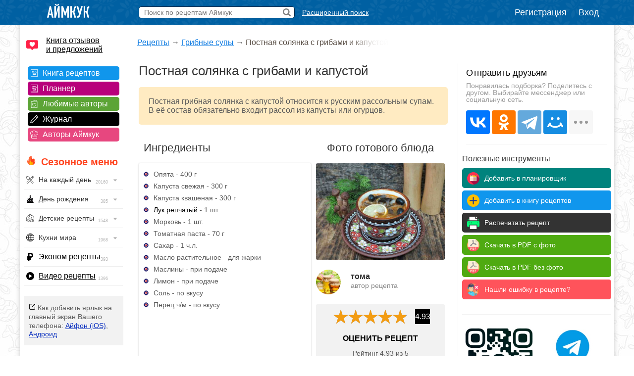

--- FILE ---
content_type: text/html; charset=UTF-8
request_url: https://www.iamcook.ru/showrecipe/12878
body_size: 24308
content:
<!DOCTYPE html PUBLIC "-//W3C//DTD XHTML 1.0 Transitional//EN" "https://www.w3.org/TR/xhtml1/DTD/xhtml1-transitional.dtd">
<html xmlns="https://www.w3.org/1999/xhtml" prefix="og: https://ogp.me/ns#">
<head>
<meta http-equiv="Content-Type" content="text/html; charset=UTF-8"/>
<meta name="viewport" content="width=device-width, initial-scale=1">

			
<title>Постная солянка с грибами и капустой — рецепт с фото пошагово</title>
<meta name="description" content="Проверенный рецепт приготовления постной солянки с грибами и капустой, шаг за шагом с фотографиями."/>
<meta name="keywords" content="постная солянка с грибами и капустой"/>
<meta property="og:type" content="article"/>
<meta property="og:site_name" content="Аймкук"/>
<meta property="og:title" content="Постная солянка с грибами и капустой — рецепт с фото"/>
<meta property="og:description" content="Постная грибная солянка с капустой относится к русским рассольным супам. В её состав обязательно входит рассол из капусты или огурцов."/>
<meta property="og:url" content="https://www.iamcook.ru/showrecipe/12878"/>
<meta property="og:locale" content="ru_RU"/>
<meta property="og:image" content="https://img.iamcook.ru/2017/upl/recipes/zen/u-528d911c88d85995eda6c846de4c881f.JPG"/>
<meta property="og:image:width" content="800">
<meta property="og:image:height" content="600">
<meta property="og:image:alt" content="Постная солянка с грибами и капустой">
<link rel="image_src" href="https://img.iamcook.ru/2017/upl/recipes/zen/u-528d911c88d85995eda6c846de4c881f.JPG" />

<script type="application/ld+json">	
{
  "@context": "https://schema.org/",
  "@type": "Recipe",
  "name": "Постная солянка с грибами и капустой",
  "image": [
    "https://img.iamcook.ru/2017/upl/recipes/zen/u-528d911c88d85995eda6c846de4c881f.JPG"
  ],
  "author": {
    "@type": "Person",
    "name": "Аймкук"
  },
  "nutrition": {
    "@type": "NutritionInformation",
    "calories": "41 кКал"
  },
  "prepTime": "PT0M",
  "cookTime": "PT1H",
  "totalTime": "PT1H",
  "datePublished": "2017-11-01",
  "description": "Проверенный рецепт приготовления постной солянки с грибами и капустой, шаг за шагом с фотографиями.",
  "keywords": "постная солянка с грибами и капустой",
  "recipeYield": "6",
  "aggregateRating": {
    "@type": "AggregateRating",
    "ratingValue": "4.93",
    "ratingCount": "30"
  }
    
}
</script>


		    <script type="application/ld+json">
		    {
		      "@context": "https://schema.org",
		      "@type": "BreadcrumbList",
		      "itemListElement": [{
		        "@type": "ListItem",
		        "position": 1,
		        "name": "Рецепты",
		        "item": "https://www.iamcook.ru/nav"
		      },{
		        "@type": "ListItem",
		        "position": 2,
		        "name": "Грибные супы",
		        "item": "https://www.iamcook.ru/showsubsection/mushroom-soup"
		      },{
		        "@type": "ListItem",
		        "position": 3,
		        "name": "Постная солянка с грибами и капустой"
		      }]
		    }
		    </script>
		    			
				

<link rel="stylesheet" href="/css/global.css?v110" type="text/css"/>

	<link rel="stylesheet" href="https://www.iamcook.ru/css/recipe.css?v28" type="text/css"/>
	<link rel="stylesheet" href="https://www.iamcook.ru/inc/js/starrating/starrating.css" type="text/css"/>






<link rel="icon" href="https://www.iamcook.ru/favicon.png" type="image/png">
<!-- Yandex.RTB -->
<script>window.yaContextCb=window.yaContextCb||[]</script>
<script src="https://yandex.ru/ads/system/context.js" async></script>
<link rel="alternate" media="only screen and (max-width: 640px)" href="https://m.iamcook.ru/showrecipe/12878"/>
</head>
<body>
<p id="bt"></p>
<div id="loginwin"></div>

<div class="toppanel">

	<div class="tpcontainer">
		
		<a href="/"><img src="/images/logo-mini-rus.png" class="tplogo"></a>
		
		
		<div class="searchbox">
			<form action="/advsearch" method="post" id="searchform">
				<input type="text" placeholder="Поиск по рецептам Аймкук" class="sbfield" name="sbfield" autocomplete="off">
				<img src="/images/search-icon-black-32.png" class="sbsubmit">
			</form>
			<ul class="sbresultsbwords"></ul>
			<img src="/images/page-loader.gif" class="sbresultsloader">
		</div>
		<a href="/searchform" class="megasearch">Расширенный поиск</a>
		<a href="/searchform" class="megasearchtablet"><img src="/images/searchbutton-icon-png.png"></a>	
			

				    <div class="tpauth">
		        <a href="/reg" id="registration">Регистрация</a>
		        <a href="/auth/login?redirect=%2Fshowrecipe%2F12878" id="authlink">Вход</a>
		    </div>
			

	</div>

</div>
<table class="midcontainer"><tr><td valign="top" style="width: 200px;">
	<div class="menuactual">
		<a href="/reviews" style="font-size: 16px; color: #000; display: inline-block; text-align: left; margin: 20px 0 -5px 10px; background-color: #f2f2f2; text-align: left; padding: 0 0 0 40px; background: url('/images/reviews-like-icon.png') left center no-repeat; background-size: 24px 24px;">Книга отзывов<br/> и предложений</a>
	</div>
	
	<div class="menuserviceslinks">	
	
	<a href="/favorit" class="favoritlink menuservices">Книга рецептов</a>
	<a href="/planner" class="plannerlink menuservices">Планнер</a>
	<a href="/subscribe" class="subscribelink menuservices">Любимые авторы</a>
	<a href="/journal" class="journallink menuservices">Журнал</a>
	<a href="/user" class="userslink menuservices">Авторы Аймкук</a>
	</div>

	<div class="menuactual">
		
		<h2 style="color: #ff421d; font-weight: bold; background: url('/images/flame-icon.png') left 0px top -2px no-repeat; background-size: 20px 20px; padding-left: 30px; margin-left: 10px; ">Сезонное меню</h2>
	
	
	
	
	    <ul id="nav">
		    
		    		    
		    	        
	        	        
	        		    
		    		    
		   
		<li><div style="background-image: url('/images/menu/everyday.png');">На каждый день <img src="/images/menu/menu-arrow.png" class="navarrow"> <span>20160</span></div>
          <ul>
	        <li class="menuheader">По времени дня</li>
	        <li><a href="/event/everyday/everyday-breakfast">Завтрак</a></li>
	        <li><a href="/event/everyday/everyday-lunch">Обед</a></li>
	        <li><a href="/event/everyday/everyday-dinner">Ужин</a></li>

	        <li class="menuheader">Что готовить?</li>
	        <li><a href="/event/everyday/everyday-soups">Суп</a></li>
	        <li><a href="/event/everyday/everyday-salad">Салат</a></li>
	        <li><a href="/event/everyday/everyday-snacks">Закуски</a></li>
	        <li><a href="/event/everyday/everyday-baking">Выпечка</a></li>
	        <li><a href="/event/everyday/everyday-desserts">Десерты</a></li>
	        <li><a href="/event/everyday/everyday-fast">Быстрые рецепты</a></li>
	        <li><a href="/event/everyday/everyday-cheap">Эконом рецепты</a></li>
	        <li><a href="/event/everyday/everyday-diet">Диетические рецепты</a></li>
	        <li><a href="/event/everyday/everyday-vegetarian">Вегетарианские рецепты</a></li>
			<li class="kernellink"><a href="/event/everyday">Все рецепты на каждый день</a></li>
          </ul>
        </li>

	        <li><div style="background-image: url('/images/menu/birthday.png');">День рождения <img src="/images/menu/menu-arrow.png" class="navarrow"> <span>385</span></div>
	          <ul>
		        <li class="menuheader">Детский день рождения</li>
		        <li><a href="/event/birthday/kids">Детское меню</a></li>
		        <li><a href="/event/birthday/kids-desserts">Детские десерты</a></li>
		        <li><a href="/event/birthday/kids-snacks">Детские закуски</a></li>
		        <li><a href="/event/birthday/kids-salads">Детские салаты</a></li>
		        <li><a href="/event/birthday/girlcake">Торты для девочек</a></li>
		        <li><a href="/event/birthday/boycake">Торты для мальчиков</a></li>
		        <li class="menuseparator"></li>
				<li class="menuheader">Взрослый день рождения</li>
				<li><a href="/event/birthday/salads">Салаты</a></li>
				<li><a href="/event/birthday/zakuski">Закуски</a></li>
				<li><a href="/event/birthday/sandwiches">Бутерброды</a></li>
				<li><a href="/event/birthday/hot">Горячие блюда</a></li>
				<li><a href="/event/birthday/cake">Торты</a></li>
				<li class="kernellink"><a href="/event/birthday">Все рецепты на день рождения</a></li>
	          </ul>
	        </li>
	       


			<li><div style="background-image: url('/images/menu/child.png');">Детские рецепты <img src="/images/menu/menu-arrow.png" class="navarrow"> <span>1548</span></div>
	          <ul>
		        <li class="menuheader">Общее детское меню</li>
		        <li><a href="/event/kids/breakfast">Блюда на завтрак</a></li>
		        <li><a href="/event/kids/porridge">Каши</a></li>
		        <li><a href="/event/kids/omelet">Омлеты</a></li>
		        <li><a href="/event/kids/soup">Супы</a></li>
				<li><a href="/event/kids/salads">Салаты</a></li>
				<li><a href="/event/kids/cutlets">Котлеты</a></li>
		        <li><a href="/event/kids/chicken">Блюда из курицы</a></li>
				<li><a href="/event/kids/beef">Блюда из говядины</a></li>
				<li><a href="/event/kids/liver">Блюда из печени</a></li>
		        <li><a href="/event/kids/cookie">Печенье</a></li>
		        <li><a href="/event/kids/desserts">Сладости</a></li>

				<li class="menuseparator"></li>
				
				<li class="menuheader">Праздничное детское меню</li>
		        <li><a href="/event/birthday/kids">Детское меню</a></li>
		        <li><a href="/event/birthday/kids-desserts">Детские десерты</a></li>
		        <li><a href="/event/birthday/kids-snacks">Детские закуски</a></li>
		        <li><a href="/event/birthday/kids-salads">Детские салаты</a></li>
		        <li><a href="/event/birthday/girlcake">Торты для девочек</a></li>
		        <li><a href="/event/birthday/boycake">Торты для мальчиков</a></li>
		        
		        <li class="menuseparator"></li>
		        
				<li class="kernellink"><a href="/event/kids">Все детские рецепты</a></li>
	          </ul>
	        </li>
	        
	        


			<li><div style="background-image: url('/images/menu/country.png');">Кухни мира <img src="/images/menu/menu-arrow.png" class="navarrow"> <span>1968</span></div>
	          <ul>
	            <li><a href="/country/abkhazia">Абхазия</a></li>
				<li><a href="/country/australia">Австралия</a></li>
				<li><a href="/country/austria">Австрия</a></li>
				<li><a href="/country/usa">Америка</a></li>
				<li><a href="/country/england">Англия</a></li>
				<li><a href="/country/argentina">Аргентина</a></li>
				<li><a href="/country/armenia">Армения</a></li>
				<li><a href="/country/afrika">Африка</a></li>
				<li><a href="/country/belorussia">Белоруссия</a></li>
				<li><a href="/country/belgium">Бельгия</a></li>
				<li><a href="/country/bulgary">Болгария</a></li>
				<li><a href="/country/brazil">Бразилия</a></li>
				<li><a href="/country/hungary">Венгрия</a></li>
				<li><a href="/country/viet-nam">Вьетнам</a></li>
				<li><a href="/country/germany">Германия</a></li>
				<li><a href="/country/netherlands">Голландия</a></li>
				<li><a href="/country/greece">Греция</a></li>
				<li><a href="/country/georgia">Грузия</a></li>
				<li><a href="/country/denmark">Дания</a></li>
				<li><a href="/country/europa">Европа</a></li>
				<li><a href="/country/egypt">Египет</a></li>
				<li><a href="/country/india">Индия</a></li>
				<li><a href="/country/indonesia">Индонезия</a></li>
				<li><a href="/country/iran">Иран</a></li>
				<li><a href="/country/ireland">Ирландия</a></li>
				<li><a href="/country/spain">Испания</a></li>
				<li><a href="/country/italy">Италия</a></li>
				<li><a href="/country/caucasus">Кавказ</a></li>
				<li><a href="/country/kazakhstan">Казахстан</a></li>
				<li><a href="/country/canada">Канада</a></li>
				<li><a href="/country/kyrgyzstan">Киргизия</a></li>
				<li><a href="/country/china">Китай</a></li>
				<li><a href="/country/korea">Корея</a></li>
				<li><a href="/country/lithuania">Литва</a></li>
				<li><a href="/country/malaysia">Малазия</a></li>
				<li><a href="/country/marocco">Марокко</a></li>
				<li><a href="/country/mexica">Мексика</a></li>
				<li><a href="/country/moldavia">Молдавия</a></li>
				<li><a href="/country/mongolia">Монголия</a></li>
				<li><a href="/country/norway">Норвегия</a></li>
				<li><a href="/country/osetia">Осетия</a></li>
				<li><a href="/country/poland">Польша</a></li>
				<li><a href="/country/portugal">Португалия</a></li>
				<li><a href="/country/baltic">Прибалтика</a></li>
				<li><a href="/country/romania">Румыния</a></li>
				<li><a href="/country/russia">Россия</a></li>
				<li><a href="/country/slovakia">Словакия</a></li>
				<li><a href="/country/tajikistan">Таджикистан</a></li>
				<li><a href="/country/thailand">Тайланд</a></li>
				<li><a href="/country/tatar">Татарстан</a></li>
				<li><a href="/country/tunis">Тунис</a></li>
				<li><a href="/country/turkey">Турция</a></li>
				<li><a href="/country/uzbekistan">Узбекистан</a></li>
				<li><a href="/country/ukraine">Украина</a></li>
				<li><a href="/country/fin">Финляндия</a></li>
				<li><a href="/country/french">Франция</a></li>
				<li><a href="/country/croatia">Хорватия</a></li>
				<li><a href="/country/chechen">Чечня</a></li>
				<li><a href="/country/czech">Чехия</a></li>
				<li><a href="/country/chile">Чили</a></li>
				<li><a href="/country/sweden">Швеция</a></li>
				<li><a href="/country/switzerland">Швейцария</a></li>
				<li><a href="/country/scotland">Шотландия</a></li>
				<li><a href="/country/estonia">Эстония</a></li>
				<li><a href="/country/japan">Япония</a></li>
				<li class="kernellink"><a href="/country">Все кухни мира</a></li>
	          </ul>
	        </li>

			<li><p style="background-image: url('/images/menu/cheap.png');"><a href="/event/everyday/everyday-cheap">Эконом рецепты</a><span>393</span></p></li>

			<li><p style="background-image: url('/images/menu/video.png');"><a href="/video">Видео рецепты</a><span>1396</span></p></li>
			
		</ul>

    
    </div>

	<div class="desktopiconlink"><img src="/images/mobile-icon/mobile-add-icon-menu.png"> Как добавить ярлык на главный экран Вашего телефона: <a href="/faq/ios-icon">Айфон (iOS)</a>, <a href="/faq/android-icon">Андроид</a></div>

<div class="menuactual">
		
			
	<h2>Рубрикатор</h2>
	
    <ul id="nav">
        <li>
        <div style="background-image: url('/images/menu/salads.png');">Салаты<img src="/images/menu/menu-arrow.png" class="navarrow"> <span>2955</span></div>
          <ul>
			<li class="menuheader">По типу</li>
			<li><a href="/showsubsection/prazdnichnie_salati">Праздничные</a></li>
			<li><a href="/showsubsection/povsednevnie_salati">Простые</a></li>
			<li><a href="/theme/heat-salad">Тёплые</a></li>
			<li><a href="/event/abstinence/salads">Постные</a></li>
			<li><a href="/showsubsection/fruktovie_salati">Фруктовые</a></li>
			<li><a href="/showsubsection/exoticheskie_salati">Экзотические</a></li>
			<li class="menuseparator"></li>
			<li class="menuheader">По ингредиенту</li>
			<li><a href="/theme/salat-veget">Овощные</a></li>
			<li><a href="/theme/coleslaw">Капустные</a></li>
			<li><a href="/theme/raw-carrot-salads">Морковные</a></li>
			<li><a href="/theme/bean-salads">Фасолевые</a></li>
			<li><a href="/theme/salat-musrooms">Грибные</a></li>
			<li><a href="/theme/simple-meat-salad">Мясные</a></li>
			<li><a href="/theme/salat-chicken">Куриные</a></li>
			<li><a href="/theme/salat-fish">Рыбные</a></li>
			<li><a href="/theme/crab-salad">Крабовые</a></li>
			<li><a href="/theme/cheese-salad">Сырные</a></li>
			<li><a href="/showsubsection/ham-salads">Ветчинные</a></li>
			<li class="menuseparator"></li>
			<li class="menuheader">С названиями</li>
			<li><a href="/theme/olive">Оливье</a></li>
			<li><a href="/theme/mimoza">Мимоза</a></li>
			<li><a href="/theme/salat-seledka">Сельдь под шубой</a></li>
			<li><a href="/theme/grecheskiy-salat">Греческий</a></li>
			<li><a href="/theme/caesar-salad">Цезарь</a></li>
			<li><a href="/theme/salat-vinegret">Винегрет</a></li>
			<li class="kernellink"><a href="/showsubsection/salads">Все салаты</a></li>
          </ul>
        </li>
        
        
        
        <li>
        <div style="background-image: url('/images/menu/snack.png');">Закуски <img src="/images/menu/menu-arrow.png" class="navarrow"> <span>1456</span></div>
          <ul>
	        <li class="menuheader">Намазки</li>
	        <li><a href="/showsubsection/pates">Паштеты</a></li>
	        <li><a href="/theme/riet">Рийет</a></li>
	        <li><a href="/theme/hummus">Хумус</a></li>
	        <li><a href="/theme/spreads">Намазки разные</a></li>
	        
	        <li class="menuseparator"></li>
			<li class="menuheader">Мясо</li>
	        <li><a href="/theme/bujenina">Буженина</a></li>
	        <li><a href="/theme/pastroma">Пастрома</a></li>
	        <li><a href="/theme/basturma">Бастурма</a></li>
	        <li><a href="/theme/homemade-ham">Ветчина домашняя</a></li>
	        <li><a href="/theme/sausage">Колбаса домашняя</a></li>
	        <li><a href="/theme/meat-snack">Все мясные закуски</a></li>
	        
	        <li class="menuseparator"></li>
			<li class="menuheader">Хлеб / Таратлетки</li>
			<li><a href="/theme/zakuska-kanape">Канапе</a></li>
			<li><a href="/theme/bruschettas">Брускетты</a></li>
			<li><a href="/theme/true-burgers">Бургеры</a></li>
			<li><a href="/theme/burgers">Сэндвичи</a></li>
	        <li><a href="/showsubsection/toast">Гренки</a></li>
	        <li><a href="/theme/tartaletki">Тартлетки (закуски)</a></li>
	        <li><a href="/showsubsection/sandwiches">Все бутерброды</a></li>
	        
	        <li class="menuseparator"></li>
			<li class="menuheader">Фаршированное</li>
			<li><a href="/theme/stuffed-eggs">Яйца фаршированные</a></li>
	        <li><a href="/theme/zakuski-pomidory">Помидоры фаршированные</a></li>
	        <li><a href="/theme/stuffed-champignons">Шампиньоны фаршированные</a></li>
	        
	        <li class="menuseparator"></li>
			<li class="menuheader">Рулетики</li>
			<li><a href="/theme/ham-rulet">Из ветчины</a></li>
			<li><a href="/theme/eggplants-rolls">Из баклажанов</a></li>
			<li><a href="/theme/zucchini-rolls">Из кабачков</a></li>
			<li><a href="/theme/rulet-lavash">Рулеты из лаваша</a></li>
			<li><a href="/theme/zakuski-rulety">Рулетики разные</a></li>
			<li><a href="/theme/sushi">Суши / роллы</a></li>
			
	        
	        <li class="menuseparator"></li>
			<li class="menuheader">Прочие закуски</li>
	        
	        <li><a href="/theme/aspic-fish">Заливное</a></li>
	        <li><a href="/theme/zakuska-holodec">Холодец</a></li>
			<li><a href="/theme/zakuska-mushrooms">Грибные закуски</a></li>
	        <li><a href="/theme/nuggets">Наггетсы</a></li>
	        <li><a href="/theme/shawarma">Шаурма</a></li>
	        <li><a href="/theme/homemade-chips">Чипсы домашние</a></li>
			<li><a href="/theme/fish-snack">Рыбные закуски</a></li>
			<li><a href="/theme/cheese-appetizer">Сырные закуски</a></li>
			<li class="kernellink"><a href="/showsubsection/zakuski">Все закуски</a></li>
          </ul>
        </li>
        
        
        
        <li><div style="background-image: url('/images/menu/spice.png');">Приправы <img src="/images/menu/menu-arrow.png" class="navarrow"> <span>320</span></div>
          <ul>
            <li><a href="/showsubsection/sauces">Соусы</a></li>
			<li><a href="/showsubsection/seasonings">Пряности</a></li>
			<li><a href="/showsubsection/marinade">Маринады</a></li>
          </ul>
        </li>
        <li><div style="background-image: url('/images/menu/soups.png');">Супы <img src="/images/menu/menu-arrow.png" class="navarrow"> <span>1083</span></div>
          <ul>
            <li class="menuheader">По названию</li>
			<li><a href="/showsubsection/shchi">Щи</a></li>
			<li><a href="/showsubsection/borsch">Борщи</a></li>
			<li><a href="/theme/hsoup-svekolnik">Свекольники</a></li>
			<li><a href="/theme/kapustnyak">Капустняки</a></li>
			<li><a href="/theme/kulesh">Кулеши</a></li>
			<li><a href="/theme/soup-rassolnik">Рассольники</a></li>
			<li><a href="/theme/saltwort">Солянки</a></li>
			<li><a href="/theme/harcho">Харчо</a></li>
			<li><a href="/theme/shurpa">Шурпа</a></li>
			<li><a href="/theme/uha">Уха</a></li>
			<li><a href="/theme/soup-chicken">Куриные</a></li>
			<li><a href="/theme/soup-gorohoviy">Гороховые</a></li>
			<li><a href="/theme/soup-fasol">Фасолевые</a></li>
			<li><a href="/theme/buckwheat-soup">Гречневые</a></li>
			<li><a href="/theme/soup-kartofelniy">Картофельные</a></li>
			<li><a href="/theme/hsoup-gaspacho">Гаспачо</a></li>
			<li><a href="/showsubsection/okroshka">Окрошка</a></li>
			
			<li class="menuseparator"></li>
			<li class="menuheader">По типу</li>
			<li><a href="/theme/bouillon">Бульон</a></li>
			<li><a href="/showsubsection/supi_s_myasom">Мясные</a></li>
			<li><a href="/showsubsection/ribnie_supi">Рыбные</a></li>
			<li><a href="/showsubsection/ovoshnie_supi">Овощные</a></li>
			<li><a href="/showsubsection/mushroom-soup">Грибные</a></li>
			<li><a href="/showsubsection/cheese-soup">Сырные</a></li>
			<li><a href="/showsubsection/kremovie_supi">Супы-пюре</a></li>
			<li><a href="/showsubsection/holodnie_supi">Холодные</a></li>
			<li><a href="/event/abstinence/soups">Постные</a></li>
			<li><a href="/showsubsection/other-soups">Другие супы</a></li>
          </ul>
        </li>
        
        
        <li><div style="background-image: url('/images/menu/second.png');">Вторые блюда <img src="/images/menu/menu-arrow.png" class="navarrow"> <span>4682</span></div>
          <ul>
	        <li class="menuheader">Мясное</li>
            <li><a href="/theme/azu">Азу</a></li>
            <li><a href="/theme/beef-stroganoff">Бефстроганов</a></li>
            <li><a href="/showsubsection/goulash">Гуляш</a></li>
            <li><a href="/theme/jarkoe">Жаркое</a></li>
            <li><a href="/theme/french-meat">Мясо по-французски</a></li>
            <li><a href="/theme/meat-rullets">Мясные рулеты</a></li>
            <li><a href="/showsubsection/chops">Отбивные</a></li>
            <li><a href="/theme/schnitzel">Шницель</a></li>
            <li><a href="/theme/steak">Стейки</a></li>
            <li><a href="/showsubsection/cutlets">Котлеты</a></li>
            <li><a href="/showsubsection/meatballs">Тефтели</a></li>
            <li><a href="/showsubsection/shashlik">Шашлык</a></li>
            <li class="kernellink"><a href="/showsubsection/myasnie_bluda">Все мясные блюда</a></li>
            
            <li class="menuseparator"></li>
			<li class="menuheader">Рыба / морепродукты</li>
			<li><a href="/theme/fish-kotlety">Рыбные котлеты</a></li>
			<li><a href="/theme/fishoven">Рыба запеченная</a></li>
			<li><a href="/theme/fish-casseroles">Рыбные запеканки</a></li>
			<li><a href="/theme/fish-souffle">Рыбное суфле</a></li>
			<li><a href="/theme/fried-fish">Рыба жареная</a></li>
			<li><a href="/theme/marinated-fish">Рыба под маринадом</a></li>
			<li><a href="/showsubsection/ribnie_bluda">Все из рыбы</a></li>
			<li class="kernellink"><a href="/showsubsection/seafood">Всё из морепродуктов</a></li>
                        
            <li class="menuseparator"></li>
			<li class="menuheader">Обед / ужин</li>
			<li><a href="/showsubsection/cabbage-rolls">Голубцы</a></li>
			<li><a href="/showsubsection/risotto">Ризотто</a></li>
            <li><a href="/showsubsection/stuffed-pepper">Фаршированные перцы</a></li>
            <li><a href="/showsubsection/potatoes">Картошка</a></li>
			<li><a href="/showsubsection/buckwheat">Гречка</a></li>
            <li><a href="/showsubsection/stew">Рагу</a></li>
			<li><a href="/showsubsection/zapekanka">Запеканки</a></li>
			<li><a href="/theme/zakuska-julyen">Жюльены</a></li>
			<li><a href="/section/9037">Макароны</a></li>
			<li><a href="/showsubsection/lasagna">Лазаньи</a></li>
			<li><a href="/showsubsection/pelmeni-vareniki">Пельмени</a></li>
			<li><a href="/showsubsection/vareniki">Вареники</a></li>
			<li><a href="/showsubsection/garniri">Гарниры</a></li>
			<li><a href="/theme/gravy">Подливы</a></li>
			<li><a href="/theme/karri-dishes">Карри</a></li>
			<li><a href="/showsubsection/meatfree">Блюда без мяса</a></li>
			<li class="kernellink"><a href="/showsubsection/main-dishes">Все вторые блюда</a></li>
			
			<li class="menuseparator"></li>
			<li class="menuheader">Завтрак</li>
			<li><a href="/showsubsection/omelet">Омлет</a></li>
			<li><a href="/theme/zakuski-yaishnica">Яичница</a></li>
			<li><a href="/theme/lazy-vareniki">Ленивые вареники</a></li>
			<li><a href="/theme/oatmeal">Овсяные каши</a></li>
			<li><a href="/theme/semolina">Манные каши</a></li>
			<li><a href="/theme/rice-porrige">Рисовые каши</a></li>
          </ul>
        </li>
        
        
        <li><div style="background-image: url('/images/menu/porridge.png');">Каши <img src="/images/menu/menu-arrow.png" class="navarrow"> <span>1543</span></div>
          <ul>
	        <li class="menuheader">Каши / Крупы</li>
	        <li><a href="/theme/oatmeal">Овсяные</a></li>
			<li><a href="/theme/semolina">Манные</a></li>
			<li><a href="/theme/rice-porrige">Рисовые</a></li>
			<li><a href="/theme/buckwheat">Гречневые</a></li>
			<li><a href="/theme/pease-pudding">Гороховые</a></li>
			<li><a href="/theme/lentil-porridge">Чечевичные</a></li>
			<li><a href="/theme/corn-porridge">Кукурузные</a></li>
			<li><a href="/theme/spelt-porridge">Полбяные</a></li>
			<li><a href="/showsubsection/pilaf">Плов</a></li>
			<li><a href="/showsubsection/risotto">Ризотто</a></li>
			<li><a href="/event/abstinence/porridge">Постные каши</a></li>
			<li class="kernellink"><a href="/showsubsection/kashy">Все каши</a></li>
          </ul>
        </li>
        
          <li><div style="background-image: url('/images/menu/pancakes.png');">Блины / Оладьи <img src="/images/menu/menu-arrow.png" class="navarrow"> <span>965</span></div>
          <ul>
			<li class="menuheader">Блины</li>
			<li><a href="/theme/milk-pancakes">На молоке</a></li>
			<li><a href="/theme/serum-pancakes">На сыворотке</a></li>
			<li><a href="/theme/sourmilk-pancakes">На кислом молоке</a></li>
			<li><a href="/theme/pankefir">На кефире</a></li>
			<li><a href="/theme/clabber-pancakes">На простокваше</a></li>
			<li><a href="/theme/sour-cream-pancakes">На сметане</a></li>
			<li><a href="/theme/water-pancakes">На воде</a></li>
			<li><a href="/theme/vipechka-blini-s-nachnikoy">С начинкой</a></li>
			<li><a href="/theme/pancakes-with-yeast">Дрожжевые</a></li>
			<li><a href="/theme/brewed-pancakes">Заварные</a></li>
			<li><a href="/event/abstinence/pancakes">Постные</a></li>
	        <li class="kernellink"><a href="/showsubsection/pancakes">Все блины</a></li>
			
			<li class="menuseparator"></li>
			<li class="menuheader">Оладьи</li>
			<li><a href="/theme/milk-minipancakes">На молоке</a></li>
			<li><a href="/theme/minipancakes-spoiledmilk">На кислом молоке</a></li>
			<li><a href="/theme/minipancakes-kefir">На кефире</a></li>
			<li><a href="/theme/sourcream-fritters">На сметане</a></li>
			<li><a href="/theme/minipancakes-ryazhenka">На ряженке</a></li>
			<li><a href="/theme/sourmilk-fritters">На простокваше</a></li>
			<li><a href="/theme/minipancakes-yeast">Дрожжевые</a></li>
			<li><a href="/theme/pancake">Панкейки</a></li>
			<li><a href="/theme/meat-minipancakes">Мясные</a></li>
			<li><a href="/theme/vipechka-oladyi-veget">Овощные</a></li>
			<li><a href="/event/abstinence/minipancakes-abstinence">Постные</a></li>
			<li class="kernellink"><a href="/showsubsection/mini-pancakes">Все оладьи</a></li>
			<li><a href="/theme/draniki">Драники</a></li>
			<li><a href="/showsubsection/syrniki">Сырники</a></li>
          </ul>
        </li>
        
        
        
        
        <li><div style="background-image: url('/images/menu/pie.png');">Пироги / Пирожки <img src="/images/menu/menu-arrow.png" class="navarrow"> <span>2134</span></div>
        <ul>
	        <li class="menuheader">Пироги</li>
			<li><a href="/showsubsection/manna">Манник</a></li>
			<li><a href="/theme/cakes-sharlotka">Шарлотка</a></li>
			<li><a href="/theme/zebra-pie">Зебра</a></li>
			<li><a href="/theme/kish">Киш Лорен</a></li>
			<li><a href="/theme/kovrijka">Коврижка</a></li>
			<li><a href="/theme/kings-vatrushka">Королевская ватрушка</a></li>
			<li><a href="/theme/jellied-pies">Заливные</a></li>
			<li><a href="/event/abstinence/pie">Постные</a></li>
			<li><a href="/theme/cakes-meat">Мясные</a></li>
			<li><a href="/theme/fish-pirog">Рыбные</a></li>
			<li><a href="/theme/cabbage-pies">Капустные</a></li>
			<li><a href="/theme/veget-pirog">Овощные</a></li>
			<li><a href="/theme/tvorog-pirog">Творожные</a></li>
			<li><a href="/theme/chokopie">Шоколадные</a></li>
			<li class="kernellink"><a href="/showsubsection/pirogi">Все пироги</a></li>
			
			<li class="menuseparator"></li>
			<li class="menuheader">Пирожки</li>
			<li><a href="/theme/yeast-pies">На дрожжах</a></li>
			<li><a href="/theme/kefir-patties">На кефире</a></li>
			<li><a href="/theme/sloyki">Слойки</a></li>
			<li><a href="/theme/cherry-patties">+ Вишня</a></li>
			<li><a href="/theme/jam-patties">+ Повидло</a></li>
			<li><a href="/theme/curd-patties">+ Творог</a></li>
			<li><a href="/theme/potatoes-patties">+ Картофель</a></li>
			<li><a href="/theme/pies-with-rice">+ Рис</a></li>
			<li><a href="/theme/mushroom-patties">+ Грибы</a></li>
			<li><a href="/theme/pies-with-fish">+ Рыба</a></li>
			<li><a href="/theme/meat-patties">+ Мясо</a></li>
			<li><a href="/theme/chicken-pies">+ Курица</a></li>
			<li><a href="/theme/cheese-patties">+ Сыр</a></li>
			<li><a href="/theme/oven-pies">Запеченные</a></li>
			<li><a href="/theme/fried-pies">Жареные</a></li>
			<li><a href="/theme/fast-patties">Быстрые</a></li>
			<li><a href="/theme/lazy-hotcakes">Ленивые</a></li>
			<li><a href="/theme/lavash-envelopes">Из лаваша</a></li>
			<li><a href="/event/abstinence/pies">Постные</a></li>
			<li class="kernellink"><a href="/showsubsection/patty">Все рецепты пирожков</a></li>
		</ul>
		
		<li><div style="background-image: url('/images/menu/muffins.png');">Кексы <img src="/images/menu/menu-arrow.png" class="navarrow"> <span>563</span></div>
        <ul>
	        <li><a href="/theme/milk-keksy">На молоке</a></li>
			<li><a href="/theme/kefir-keksy">На кефире</a></li>
			<li><a href="/theme/yogurt-muffins">На йогурте</a></li>
			<li><a href="/theme/sourcream-keksy">На сметане</a></li>
			<li><a href="/theme/curd-keksy">Творожные</a></li>
			<li><a href="/theme/chocolate-keksy">Шоколадные</a></li>
			<li><a href="/theme/zebra-keksy">Зебра</a></li>
			<li><a href="/theme/marble-cake">Мраморные</a></li>
			<li><a href="/theme/oat-muffins-and-cakes">Овсяные</a></li>
			<li><a href="/theme/whole-grain-cupcakes">Цельнозерновые</a></li>
			<li><a href="/theme/cherry-keksy">+ Вишня</a></li>
			<li><a href="/theme/blueberries-keks">+ Черника</a></li>
			<li><a href="/theme/orange-keksy">+ Апельсин</a></li>
			<li><a href="/theme/banana-keksy">+ Банан</a></li>
			<li><a href="/theme/lemon-keksy">+ Лимон</a></li>
			<li><a href="/theme/nut-keksy">+ Орехи</a></li>
			<li><a href="/theme/driedfruits-keksy">+ Сухофрукты</a></li>
			<li><a href="/theme/carrot-keksy">+ Морковь</a></li>
			<li><a href="/theme/pumpkin-cupcakes">+ Тыква</a></li>
			<li><a href="/theme/snack-mafkeks">Закусочные</a></li>
			<li><a href="/theme/gluten-free-muffins">Безглютеновые</a></li>
			<li><a href="/event/pasha/easter-cupcakes">Пасхальные</a></li>
			<li><a href="/event/christmas/cupcakes">Рождественские</a></li>
			<li><a href="/theme/kapkeyk">Капкейки</a></li>
			<li><a href="/theme/maffins">Маффины</a></li>
			<li><a href="/event/abstinence/keksy">Постные</a></li>
			<li class="kernellink"><a href="/showsubsection/keksy">Все рецепты кексов</a></li>
		</ul>
		
		<li><div style="background-image: url('/images/menu/cookies.png');">Печенье <img src="/images/menu/menu-arrow.png" class="navarrow"> <span>728</span></div>
        <ul>
			<li><a href="/theme/ovsyanoe-pechenye">Овсяное</a></li>
			<li><a href="/theme/coconut-cookies">Кокосовое</a></li>
			<li><a href="/theme/ginger-cookie">Имбирное</a></li>
			<li><a href="/theme/ratafia">Миндальное</a></li>
			<li><a href="/theme/lemon-cookies">Лимонное</a></li>
			<li><a href="/theme/banana-cookies">Банановое</a></li>
			<li><a href="/theme/kurab">Курабье</a></li>
			<li><a href="/theme/shortbread">Песочное</a></li>
			<li><a href="/theme/biscuit-cookies">Бисквитное</a></li>
			<li><a href="/theme/veget-cookies">Овощное</a></li>
			<li><a href="/theme/cookies-with-milk">+ Молоко</a></li>
			<li><a href="/theme/kefir-cookies">+ Кефир</a></li>
			<li><a href="/theme/yogurt-cookies">+ Йогурт</a></li>
			<li><a href="/theme/smetannoe-pechenye">+ Сметана</a></li>
			<li><a href="/theme/margarine-cookies">+ Маргарин</a></li>
			<li><a href="/theme/beer-cookies">+ Пиво</a></li>
			<li><a href="/theme/cookies-on-brine">+ Рассол</a></li>
			<li><a href="/theme/rice-flour-cookies">+ Рисовая мука</a></li>
			<li><a href="/theme/jam-cookies">+ Повидло</a></li>
			<li><a href="/theme/cookies-with-condensed-milk">+ Сгущенка</a></li>
			<li><a href="/theme/chocolate-chip-cookies">+ Шоколад</a></li>
			<li><a href="/theme/quick-cookies">Быстрое</a></li>
			<li><a href="/event/abstinence/cookies">Постное</a></li>
			<li><a href="/theme/gluten-free-cookies">Безглютеновое</a></li>
			<li><a href="/theme/gingerbread">Пряники</a></li>
			<li class="kernellink"><a href="/showsubsection/cookies">Все рецепты печенья</a></li>
		</ul>


        <li><div style="background-image: url('/images/menu/bread.png');">Хлеб / Лепешки <img src="/images/menu/menu-arrow.png" class="navarrow"> <span>433</span></div>
          <ul>				
			<li class="menuheader">Хлеб</li>
			<li><a href="/theme/wheat-bread">Пшеничный</a></li>
			<li><a href="/theme/wheat-rye-bread">Пшенично-ржаной</a></li>
			<li><a href="/theme/rye-bread">Ржаной</a></li>
			<li><a href="/theme/oat-bread">Овсяный</a></li>
			<li><a href="/themepumpkin-breade">Тыквенный</a></li>
			<li><a href="/theme/banana-bread">Банановый</a></li>
			<li><a href="/theme/potato-bread">Картофельный</a></li>
			<li><a href="/theme/bread-without-yeast">Бездрожжевой</a></li>
			<li><a href="/theme/gluten-free-bread">Безглютеновый</a></li>
			<li><a href="/theme/sweet-bread">Сладкий / десертный</a></li>
			<li><a href="/theme/sourdough-bread">На закваске</a></li>
			<li><a href="/theme/kefir-bread">На кефире</a></li>
			<li><a href="/theme/milk-bread">На молоке</a></li>
			<li><a href="/event/abstinence/bread">Постный</a></li>
			<li><a href="/theme/bread-peace">Хлебцы</a></li>
			<li><a href="/theme/bread-sticks">Хлебные палочки</a></li>
			<li><a href="/showsubsection/toast">Гренки</a></li>
			<li><a href="/theme/leavens">Закваски</a></li>			
			<li class="kernellink"><a href="/showsubsection/recepti_testa">Все рецепты хлеба</a></li>
			
			<li class="menuseparator"></li>
			<li class="menuheader">Булочки</li>
			<li><a href="/theme/buns-without-yeast">Бездрожжевые</a></li>
			<li><a href="/theme/buns">На дрожжах</a></li>
			<li><a href="/theme/buns-on-kefir">На кефире</a></li>
			<li><a href="/theme/buns-on-milk">На молоке</a></li>
			<li><a href="/theme/puff-pastry-buns">Слоеные</a></li>
			<li><a href="/theme/cinnabon">Синнабон</a></li>
			<li class="kernellink"><a href="/showsubsection/buns">Все рецепты булочек</a></li>
			
			<li class="menuseparator"></li>
			<li class="menuheader">Лепешки</li>
			<li><a href="/theme/yeast-lep">Дрожжевые</a></li>
			<li><a href="/theme/potato-lep">Картофельные</a></li>
			<li><a href="/theme/cheese-cakes">Сырные</a></li>
			<li><a href="/theme/kefir-flatcakes">На кефире</a></li>
			<li><a href="/theme/water-lep">На воде</a></li>
			<li><a href="/theme/lepeshki-filling">С начинкой</a></li>
			<li><a href="/theme/lepeshki">Без начинки</a></li>
			<li><a href="/theme/pan-flatcakes">На сковороде</a></li>
			<li><a href="/theme/oven-flatcakes">В духовке</a></li>
			<li><a href="/theme/veget-flapjack">Овощные</a></li>
			<li><a href="/theme/khachapuri">Хачапури</a></li>
			<li class="kernellink"><a href="/showsubsection/flapjack">Все рецепты лепешек</a></li>
          </ul>
        </li>

        
        <li><div style="background-image: url('/images/menu/pizza.png');">Пицца <img src="/images/menu/menu-arrow.png" class="navarrow"> <span>260</span></div>
          <ul>				
			<li><a href="/theme/vegetarian-pizza">Вегетарианская</a></li>
			<li><a href="/theme/sausage-pizza">+ Колбаса</a></li>
			<li><a href="/theme/mushroom-pizza">+ Грибы</a></li>
			<li><a href="/theme/forcemeat-pizza">+ Фарш</a></li>
			<li><a href="/theme/pizza-with-fish">+ Рыба</a></li>
			<li><a href="/theme/seafood-pizza">+ Морепродукты</a></li>
			<li><a href="/theme/chicken-pizza">+ Курица</a></li>
			<li><a href="/theme/pan-pizza">На сковороде</a></li>
			<li><a href="/theme/liquid-dough-pizza">На жидком тесте</a></li>
			<li><a href="/theme/pizza-sauce">Соус для пиццы</a></li>
			<li><a href="/theme/pizza-dough">Тесто для пиццы</a></li>
			<li class="kernellink"><a href="/showsubsection/pizza">Все рецепты пиццы</a></li>
          </ul>
        </li>
        
        <li><div style="background-image: url('/images/menu/pieceofcake.png');">Торты <img src="/images/menu/menu-arrow.png" class="navarrow"> <span>801</span></div>
          <ul>
	        <li class="menuheader">По названию</li>			
			<li><a href="/theme/earl-ruins-cake">Графские развалины</a></li>
			<li><a href="/theme/zebra-cake">Зебра</a></li>
			<li><a href="/theme/red-velvet-cake">Красный бархат</a></li>
			<li><a href="/theme/honey-cake">Медовик</a></li>
			<li><a href="/theme/milkgirl-cake">Молочная девочка</a></li>
			<li><a href="/theme/anthill-cake">Муравейник</a></li>
			<li><a href="/theme/napoleon">Наполеон</a></li>
			<li><a href="/theme/pancho-cake">Панчо</a></li>
			<li><a href="/theme/praga-cake">Прага</a></li>
			<li><a href="/theme/snickers-cake">Сникерс</a></li>
			<li><a href="/theme/turtle-cake">Черепаха</a></li>
			<li><a href="/theme/napoleon">Наполеон</a></li>
			<li><a href="/theme/bmilk">Птичье молоко</a></li>

			<li class="menuseparator"></li>
			<li class="menuheader">Для кого</li>
			<li><a href="/theme/vegan-cakes">Веганские</a></li>
			<li><a href="/theme/child-cake">Детей</a></li>
			<li><a href="/event/birthday/girlcake">Девочек</a></li>
			<li><a href="/event/birthday/boycake">Мальчиков</a></li>
			
			<li class="menuseparator"></li>
			<li class="menuheader">Смотрите также</li>
			<li><a href="/theme/chokocake">Шоколадные</a></li>
			<li><a href="/theme/mousse-cake">Муссовые</a></li>
			<li><a href="/theme/sponge-cakes">Бисквитные</a></li>
			<li><a href="/theme/pancake-cakes">Блинные</a></li>
			<li><a href="/theme/wafer-cakes">Вафельные</a></li>
			<li><a href="/theme/cream-cakes">Кремовые</a></li>
			<li><a href="/theme/chokocake">Песочные</a></li>
			<li><a href="/theme/yogurt-cakes">Йогуртовые</a></li>
			<li><a href="/theme/cheesecake">Творожные</a></li>
			<li><a href="/theme/sour-cream-cakes">Сметанные</a></li>
			<li><a href="/theme/puff-cake">Слоеные</a></li>
			<li><a href="/theme/fruit-cake">Фруктовые</a></li>
			<li><a href="/theme/berry-cake">Ягодные</a></li>
			<li><a href="/theme/without-baking-cake">Без выпечки</a></li>
			<li class="kernellink"><a href="/showsubsection/torti">Торты (все рецепты)</a></li>
          </ul>
        </li>
        
        <li><div style="background-image: url('/images/menu/drink.png');">Напитки <img src="/images/menu/menu-arrow.png" class="navarrow"> <span>491</span></div>
          <ul>
	        <li><a href="/theme/mors">Морс</a></li>
	        <li><a href="/theme/limonade">Лимонад</a></li>
	        <li><a href="/theme/kvass">Квас</a></li>
	        <li><a href="/theme/compote">Компот</a></li>
	        <li><a href="/showsubsection/smoothie">Смузи</a></li>
			<li><a href="/showsubsection/alcoholnie_napitki">Алкогольные напитки</a></li>
			<li><a href="/showsubsection/bezalcoholnie_napitki">Безалкогольные напитки</a></li>
			
          </ul>
        </li>
        
        <li><div style="background-image: url('/images/menu/dessert.png');">Десерты <img src="/images/menu/menu-arrow.png" class="navarrow"> <span>1256</span></div>
          <ul>
	        <li><a href="/theme/mousses">Муссы</a></li>
	        <li><a href="/theme/jujube">Мармелад</a></li>
			<li><a href="/showsubsection/sweetcakes">Пирожные</a></li>
			<li><a href="/showsubsection/other-desert">Другие десерты</a></li>
          </ul>
        </li>
       
        <li><div style="background-image: url('/images/menu/other.png');">ПП / Диетическое <img src="/images/menu/menu-arrow.png" class="navarrow"> <span>3929</span></div>
          <ul>
            <li><a href="/section/13523">Супы</a></li>
            <li><a href="/section/3376">Второе</a></li>
            <li><a href="/section/14232">Десерты</a></li>
          </ul>
        </li>
        
        <li><div style="background-image: url('/images/menu/other.png');">Разное <img src="/images/menu/menu-arrow.png" class="navarrow"> <span>76</span></div>
          <ul>
            <li><a href="/showsubsection/rulety">Рулеты</a></li>
            <li><a href="/showsubsection/lifehack">Кулинарные советы</a></li>
          </ul>
        </li>
    </ul>

	</div>



<!--End mc_embed_signup-->
        
    
<div class="menuactual">
		
		<h2>Коллекции</h2>
	
	    <ul id="nav">

			<li><div style="background-image: url('/images/menu/easter.png');">Пасха <img src="/images/menu/menu-arrow.png" class="navarrow"> <span>237</span></div>
	          <ul>
		        <li><a href="/event/pasha/eggs">Яйца крашеные</a></li>	            
			  	<li><a href="/event/pasha/easter-cakes">Куличи</a></li>
	            <li><a href="/event/pasha/paski">Пасхи творожные</a></li>
	            <li><a href="/event/pasha/pasha-salads">Салаты</a></li>
	            <li><a href="/event/pasha/pasha-snack">Закуски</a></li>
	            <li><a href="/event/pasha/pasha-cookies">Печенье</a></li>
	            <li><a href="/event/pasha/pasha-gingerbread">Пряники</a></li>
	            <li class="kernellink"><a href="/event/pasha">Все рецепты на Пасху</a></li>
	          </ul>
	        </li>

	        
	      <li><div style="background-image: url('/images/menu/halloween.png');">Хэллоуин <img src="/images/menu/menu-arrow.png" class="navarrow"> <span>31</span></div>
          <ul>
            <li><a href="/section/6666">Закуски</a></li>
            <li><a href="/section/6668">Бутерброды</a></li>
            <li><a href="/section/6663">Напитки</a></li>
            <li><a href="/section/6664">Печенье</a></li>
            <li><a href="/section/6665">Выпечка</a></li>
            <li><a href="/section/6667">Десерты</a></li>
            <li class="kernellink"><a href="/event/halloween">Все рецепты на Хэллоуин</a></li>
          </ul>
        </li>
	        
			   
	        
	        <li><div style="background-image: url('/images/menu/bakery.png');">Выпечка <img src="/images/menu/menu-arrow.png" class="navarrow"> <span>1296</span></div>
	          <ul>
	            <li><a href="/event/baking/gluten-free-baking">Безглютеновая выпечка</a></li>
	            <li><a href="/event/baking/flour-free-baking">Без муки</a></li>
				<li><a href="/event/baking/corn-flour-baking">Из кукурузной муки</a></li>
				<li><a href="/event/baking/rice-flour-baking">Из рисовой муки</a></li>
	            <li><a href="/event/baking/shortbread-dough-baking">Из песочного теста</a></li>
	            <li><a href="/event/baking/yeast-dough-baking">Из дрожжевого теста</a></li>
	            <li><a href="/event/baking/milk-baking">На молоке</a></li>
	            <li><a href="/event/baking/spoiled-milk-baking">На кислом молоке</a></li>
	            <li><a href="/event/baking/serum-baking">На сыворотке</a></li>
	            <li><a href="/event/baking/kefir-baking">На кефире</a></li>
				<li><a href="/event/baking/ryazhenka-baking">На ряженке</a></li>
				<li><a href="/event/baking/sour-cream-baking">На сметане</a></li>
	            <li><a href="/event/baking/yogurt-baking">На йогурте</a></li>
	            <li><a href="/event/baking/curd-baking">Из творога</a></li>
	            <li><a href="/event/baking/baking-with-cheese">С сыром</a></li>
				<li><a href="/event/baking/condensed-milk-baking">Со сгущенкой</a></li>
				<li><a href="/event/baking/baking-with-apricots">С абрикосами</a></li>
				<li><a href="/event/baking/baking-with-oranges">С апельсинами</a></li>
				<li><a href="/event/baking/bananas-baking">С бананами</a></li>
				<li><a href="/event/baking/cherry-baking">С вишней</a></li>
				<li><a href="/event/baking/pears-baking">С грушами</a></li>
				<li><a href="/event/baking/strawberry-baking">С клубникой</a></li>
				<li><a href="/event/baking/raspberries-baking">С малиной</a></li>
				<li><a href="/event/baking/blueberries-baking">С черникой</a></li>
				<li><a href="/event/baking/apples-baking">С яблоками</a></li>
				<li><a href="/event/baking/pumpkin-baking">С тыквой</a></li>
				<li><a href="/event/baking/baking-with-raisins">С изюмом</a></li>
				<li><a href="/event/baking/baking-with-prunes">С черносливом</a></li>
				<li><a href="/event/baking/baking-with-jam">С вареньем и повидлом</a></li>
				<li><a href="/event/baking/poppy-seeds-baking">С маком</a></li>
				<li><a href="/event/baking/coconut-baking">С кокосовой стружкой</a></li>
				<li><a href="/event/baking/cinnamon-baking">С корицей</a></li>
				<li><a href="/event/baking/baking-with-meat">С мясом</a></li>
				<li><a href="/event/baking/baking-in-micro">В микроволновке</a></li>
				<li class="kernellink"><a href="/event/baking">Все рецепты выпечки</a></li>
	          </ul>
	        </li>

    </div> 
    


	<div style="width: 200px;">
			<div id="adrun-2-480"></div>
		<script>(window.adrunTag = window.adrunTag || []).push({v: 1, el: 'adrun-2-480', c: 2, b: 480})</script>
		</div>

	

	
	
	<div class="menuseasons">
		<h2>Сезонное</h2>
		<div class="menuseasonslinks"><a href="/ingredients/quince" class="tt" title="Айва — смотрите подборку рецептов">Айва</a><a href="/ingredients/watermelon" class="tt" title="Арбуз — Россия (грунт), Италия, Сербия. Смотрите подборку рецептов">Арбуз</a><a href="/ingredients/eggplant" class="tt" title="Баклажаны — Россия (массовый урожай уже на исходе), Италия. Смотрите подборку рецептов">Баклажаны</a><a href="/ingredients/cowberry" class="tt" title="Брусника — смотрите подборку рецептов">Брусника</a><a href="/ingredients/rutabaga" class="tt" title="Брюква — смотрите подборку рецептов">Брюква</a><a href="/ingredients/grapes" class="tt" title="Виноград — Россия (грунт), Египет, Болгария, Сербия. Смотрите подборку рецептов">Виноград</a><a href="/ingredients/blueberry" class="tt" title="Голубика — смотрите подборку рецептов">Голубика</a><a href="/ingredients/peas" class="tt" title="Горох — смотрите подборку рецептов">Горох</a><a href="/ingredients/garnet" class="tt" title="Гранат — Россия (грунт), Египет. Смотрите подборку рецептов">Гранат</a><a href="/ingredients/walnut" class="tt" title="Грецкий орех — Болгария. Смотрите подборку рецептов">Грецкий орех</a><a href="/ingredients/pear" class="tt" title="Груша — Россия (грунт), Польша. Смотрите подборку рецептов">Груша</a><a href="/ingredients/daikon" class="tt" title="Дайкон — смотрите подборку рецептов">Дайкон</a><a href="/ingredients/melon" class="tt" title="Дыня — смотрите подборку рецептов">Дыня</a><a href="/ingredients/blackberry" class="tt" title="Ежевика — смотрите подборку рецептов">Ежевика</a><a href="/ingredients/green-peas" class="tt" title="Зеленый горошек — смотрите подборку рецептов">Зеленый горошек</a><a href="/ingredients/figs" class="tt" title="Инжир — Болгария. Смотрите подборку рецептов">Инжир</a><a href="/ingredients/cabbage" class="tt" title="Капуста белокочанная — Россия (грунт), Болгария, Италия, Сербия, Польша. Смотрите подборку рецептов">Капуста белокочанная</a><a href="/ingredients/broccoli" class="tt" title="Капуста Брокколи — Россия (грунт), Польша. Смотрите подборку рецептов">Капуста Брокколи</a><a href="/ingredients/brussels-sprouts" class="tt" title="Капуста Брюссельская — смотрите подборку рецептов">Капуста Брюссельская</a><a href="/ingredients/kohlrabi" class="tt" title="Капуста кольраби — смотрите подборку рецептов">Капуста кольраби</a><a href="/ingredients/chinese-cabbage" class="tt" title="Капуста пекинская — смотрите подборку рецептов">Капуста пекинская</a><a href="/ingredients/savoy-cabbage" class="tt" title="Капуста савойская — смотрите подборку рецептов">Капуста савойская</a><a href="/ingredients/potatoes" class="tt" title="Картофель — Россия (грунт), Италия, Польша. Смотрите подборку рецептов">Картофель</a><a href="/ingredients/kiwi" class="tt" title="Киви — Болгария. Смотрите подборку рецептов">Киви</a><a href="/ingredients/dogwood" class="tt" title="Кизил — смотрите подборку рецептов">Кизил</a><a href="/ingredients/cranberries" class="tt" title="Клюква — смотрите подборку рецептов">Клюква</a><a href="/ingredients/corn" class="tt" title="Кукуруза — Россия (грунт), Болгария. Смотрите подборку рецептов">Кукуруза</a><a href="/ingredients/lemon" class="tt" title="Лимон — смотрите подборку рецептов">Лимон</a><a href="/ingredients/leek" class="tt" title="Лук порей — смотрите подборку рецептов">Лук порей</a><a href="/ingredients/onion" class="tt" title="Лук репчатый — Сербия, Италия, Польша. Смотрите подборку рецептов">Лук репчатый</a><a href="/ingredients/mango" class="tt" title="Манго — Египет. Смотрите подборку рецептов">Манго</a><a href="/ingredients/carrots" class="tt" title="Морковь — Россия (грунт), Польша. Смотрите подборку рецептов">Морковь</a><a href="/ingredients/sea-buckthorn" class="tt" title="Облепиха — смотрите подборку рецептов">Облепиха</a><a href="/ingredients/cucumber" class="tt" title="Огурец — Россия (теплица), Италия, Сербия. Смотрите подборку рецептов">Огурец</a><a href="/ingredients/bell-pepper" class="tt" title="Перец болгарский — Россия (теплица), Италия, Сербия, Польша. Смотрите подборку рецептов">Перец болгарский</a><a href="/ingredients/pepper" class="tt" title="Перец сладкий — смотрите подборку рецептов">Перец сладкий</a><a href="/ingredients/peach" class="tt" title="Персики — Италия. Смотрите подборку рецептов">Персики</a><a href="/ingredients/parsley" class="tt" title="Петрушка — смотрите подборку рецептов">Петрушка</a><a href="/ingredients/tomato" class="tt" title="Помидор — Россия (теплица), Италия, Польша, Сербия. Смотрите подборку рецептов">Помидор</a><a href="/ingredients/radish" class="tt" title="Редис — Россия (грунт), Италия. Смотрите подборку рецептов">Редис</a><a href="/ingredients/turnip" class="tt" title="Репа — смотрите подборку рецептов">Репа</a><a href="/ingredients/iceberg-lettuce" class="tt" title="Салат Айсберг — смотрите подборку рецептов">Салат Айсберг</a><a href="/ingredients/lettuce" class="tt" title="Салат Латук — смотрите подборку рецептов">Салат Латук</a><a href="/ingredients/beet" class="tt" title="Свекла — Россия (грунт), Болгария, Италия, Сербия, Польша. Смотрите подборку рецептов">Свекла</a><a href="/ingredients/celery" class="tt" title="Сельдерей — Россия (грунт), Польша. Смотрите подборку рецептов">Сельдерей</a><a href="/ingredients/root-celery" class="tt" title="Сельдерей корневой — смотрите подборку рецептов">Сельдерей корневой</a><a href="/ingredients/plum" class="tt" title="Слива — Россия (грунт), Италия, Польша. Смотрите подборку рецептов">Слива</a><a href="/ingredients/currant-red" class="tt" title="Смородина красная — смотрите подборку рецептов">Смородина красная</a><a href="/ingredients/petioled-celery" class="tt" title="Стеблевой сельдерей — смотрите подборку рецептов">Стеблевой сельдерей</a><a href="/ingredients/green-beans" class="tt" title="Стручковая фасоль — смотрите подборку рецептов">Стручковая фасоль</a><a href="/ingredients/blackthorn" class="tt" title="Терн — смотрите подборку рецептов">Терн</a><a href="/ingredients/topinambur" class="tt" title="Топинамбур — смотрите подборку рецептов">Топинамбур</a><a href="/ingredients/pumpkin" class="tt" title="Тыква — смотрите подборку рецептов">Тыква</a><a href="/ingredients/dill" class="tt" title="Укроп — Россия (грунт), Ташкент. Смотрите подборку рецептов">Укроп</a><a href="/ingredients/beans" class="tt" title="Фасоль — Россия (грунт), Италия. Смотрите подборку рецептов">Фасоль</a><a href="/ingredients/white-beans" class="tt" title="Фасоль белая — смотрите подборку рецептов">Фасоль белая</a><a href="/ingredients/red-beans" class="tt" title="Фасоль красная — смотрите подборку рецептов">Фасоль красная</a><a href="/ingredients/feijoa" class="tt" title="Фейхоа — смотрите подборку рецептов">Фейхоа</a><a href="/ingredients/dates" class="tt" title="Финики — Иран. Смотрите подборку рецептов">Финики</a><a href="/ingredients/cauliflower" class="tt" title="Цветная капуста — Россия (теплица), Польша. Смотрите подборку рецептов">Цветная капуста</a><a href="/ingredients/spinach" class="tt" title="Шпинат — смотрите подборку рецептов">Шпинат</a><a href="/ingredients/apple" class="tt" title="Яблоко — Россия (грунт), Болгария, Сербия. Смотрите подборку рецептов">Яблоко</a><div style="clear: both;"></div></div>	</div>
	
	
	<a href="/ingredients" class="ingrlink">Поиск рецептов по ингредиентам</a>
	
	<div style="margin: 10px auto 0 auto; width: 200px; min-height: 600px;">
		
		
					
			<div style="text-align: center;">
		
				<div id="adrun-2-428"></div>
				<script>(window.adrunTag = window.adrunTag || []).push({v: 1, el: 'adrun-2-428', c: 2, b: 428})</script>
			
			</div>
		
				
	</div>

	<div style="height: 600px;"></div>

				
			<div style="text-align: center; padding-top: 80px;" class="leftrsya1">
				<div id="adrun-2-11"></div>
				<script>(window.adrunTag = window.adrunTag || []).push({v: 1, el: 'adrun-2-11', c: 2, b: 11})</script>
			</div>
		
				
</td>
<td valign="top" id="recipe">	
<div id="path"><a href="/nav" class="pathlink">Рецепты</a> &#8594; <a href="/showsubsection/mushroom-soup" class="pathlink">Грибные супы</a> &#8594; <div class="nm">Постная солянка с грибами и капустой<div class="cont"></div></div></div>	
<table><tr>
	<td valign="top">	
		<div id="params" curuid="0" curuname=""></div>
		<div id="recbody" rel="12878" subsection="42:33">
				<h1>Постная солянка с грибами и капустой</h1>
		<div class="recdescription"><span>Постная грибная солянка с капустой относится к русским рассольным супам. В её состав обязательно входит рассол из капусты или огурцов.</span></div>		
		
				<div class="ingredients">
			<h2>Ингредиенты</h2>
			<div class="ilist">
				<div>
				<p>Опята - 400 г</p>
<p>Капуста свежая - 300 г</p>
<p>Капуста квашеная - 300 г</p>
<p><a href="/ingredients/onion" class="ingrlistclick">Лук репчатый</a> - 1 шт.</p>
<p>Морковь - 1 шт.</p>
<p>Томатная паста - 70 г</p>
<p>Сахар - 1 ч.л.</p>
<p>Масло растительное - для жарки</p>
<p>Маслины - при подаче</p>
<p>Лимон - при подаче</p>
<p>Соль - по вкусу</p>
<p>Перец ч/м - по вкусу</p>				</div>
																<ul class="ilparams">
					<li class="kkal tt" title="Калорийность ингредиентов на 100 г"><span>41 кКал</span></li>
					<li class="dontshow" title="Время приготовления блюда"><meta content="PT1H">1 ч.</li>										<li class="time tt" title="Время Приготовления блюда складывается из времени подготовки () и времени приготовления (1 ч.)"><meta  content="PT1H">1 ч.</li>					<li style="clear: both;"></li>
				</ul>
							</div>
		</div>	
	
		<div class="resulphotoandsnaps">
				<h2>Фото готового блюда</h2>	
								<figure source="https://img.iamcook.ru/2017/upl/recipes/zen/u-528d911c88d85995eda6c846de4c881f.JPG" sourcename="Постная солянка с грибами и капустой"><img class="resultphoto" src="https://img.iamcook.ru/2017/upl/recipes/cat/u-528d911c88d85995eda6c846de4c881f.JPG"/></figure>
				<div class="authorinfo"><span><img src="https://img.iamcook.ru/users/ava/thumb/2897.jpg" class="aiavatar"><div class="ailink"><a href="/user/2897">тома</a> <span>автор рецепта</span></div></span><div style="clear: both;"></div></div>								<div class="ratingcontainer">		
						<div class="rcbar">
							<div id="rateYo" ratingvalue="4.93"></div>
							<div class="rateyocounter">4.93</div>
						</div>	
						<div class="curratinginfo">
							<h2>Оценить рецепт</h2>
							<div class="cristat">Рейтинг <span class="realrating">4.93</span> из <span>5</span><br/> на основе <span id="likecount"><span class="ratingnum">30</span> голосов</span></div>
						</div>
					</div>		
					</div>
		<div style="clear: both;"></div>

					<a href="/publications/show/how-to-count-calories" class="ccalpub">Как считать калории?<br/>Что такое калорийность?<br/>Норма калорий</a>
				
		<div class="ratingfavorit"><span>28</span> добавлений в <a href="/favorit">книги рецептов</a></div>	
		
		<hr/><div style="width: 620px;"><div id="adrun-2-429"></div>
<script>(window.adrunTag = window.adrunTag || []).push({v: 1, el: 'adrun-2-429', c: 2, b: 429})</script></div><hr/>	
		<div>
			<h2>Процесс приготовления</h2>
			<div class="instructions">
			

<p>Постная солянка с грибами и капустой - это вкусное и сытное блюдо. В качестве кислых продуктов использовала квашеную капусту. Грибы - опята, пока ещё есть свежие. Вкус и аромат солянки получается насыщенным. А для тех, кто соблюдает пост, такая солянка - находка.</p>

<p> 
<br/></p>

<p>Для приготовления постной грибной солянки с капустой нам понадобятся продукты, указанные в списке.</p>

<p><div class="primg"><img fetchpriority="high" class="photo" src="//img.iamcook.ru/2017/upl/recipes/byusers/misc/2897/9204debd8d68a7b220ec23758644731c-2017.jpg" alt="Ингредиенты для постной солянки с грибами и капустой"/></div></p>

<p> 
<br/></p>

<p>Опята чистим, моем и отвариваем в течение 30 минут.</p>

<p><div class="primg"><img fetchpriority="high" class="photo" src="//img.iamcook.ru/2017/upl/recipes/byusers/misc/2897/c8f73ef2200cc2864686852d8701ee30-2017.jpg" alt="Помыть грибы"/></div></p>

<p> 
<br/></p>

<p>Квашеную капусту также отвариваем в течение 30 минут, отвар не сливаем.</p>

<p><div class="primg"><img fetchpriority="high" class="photo" src="//img.iamcook.ru/2017/upl/recipes/byusers/misc/2897/ef195c72e0676d5307719dd450088c23-2017.jpg" alt="Отварить квашеную капусту"/></div></p>

<p> 
<br/></p>

<p>Свежую капусту нарезаем соломкой.</p>

<p><div class="primg"><img fetchpriority="high" class="photo" src="//img.iamcook.ru/2017/upl/recipes/byusers/misc/2897/a610053df2c23b1af73c158610995031-2017.jpg" alt="Порезать капусту"/></div></p>

<p> 
<br/></p>

<p>Лук и морковь мелко нарезаем и отправляем пассероваться на растительном масле.</p>

<p><div class="primg"><img fetchpriority="high" class="photo" src="//img.iamcook.ru/2017/upl/recipes/byusers/misc/2897/c761308b83a007255d9be9b407214c90-2017.jpg" alt="Обжарить лук с морковью"/></div></p>

<p> 
<br/></p>

<p>Когда они слегка поджарятся, добавим к ним отваренные грибы и продолжаем жарить вместе.</p>

<p><div class="primg"><img fetchpriority="high" class="photo" src="//img.iamcook.ru/2017/upl/recipes/byusers/misc/2897/40e1a93f8cc47d860f3ff9ea0fe84595-2017.jpg" alt="Положить грибы к луку с морковью"/></div></p>

<p> 
<br/></p>

<p>Через 3-4 минуты к пассеровке добавим томатную пасту.</p>

<p><div class="primg"><img fetchpriority="high" class="photo" src="//img.iamcook.ru/2017/upl/recipes/byusers/misc/2897/a45e94d648dd00af4cff8a9e77c0700c-2017.jpg" alt="Положить томатную пасту"/></div></p>

<p> 
<br/></p>

<p>Продолжаем пассеровать 2-3 минуты.</p>

<p><div class="primg"><img fetchpriority="high" class="photo" src="//img.iamcook.ru/2017/upl/recipes/byusers/misc/2897/1b012dc0f1602454ba262f5827a59fd4-2017.jpg" alt="Пожарить грибы с овощами"/></div></p>

<p> 
<br/></p>

<p>Соединяем все продукты в кастрюле с грибным отваром, пассеровку, свежую и квашеную капусту. Доводим до закипания и кипятим всё вместе 5 минут. Закрываем крышкой, настаиваем минут 10.</p>

<p><div class="primg"><img fetchpriority="high" class="photo" src="//img.iamcook.ru/2017/upl/recipes/byusers/misc/2897/32f03ee8aec664f9eaa4a7c397d1f76e-2017.jpg" alt="Положить грибы в кастрюлю"/></div></p>

<p> 
<br/></p>

<p>Густая, наваристая, постная солянка с грибами и капустой готова! Подаём к столу с ломтиком лимона и маслинами.</p>

<p><div class="primg"><img fetchpriority="high" class="photo" src="//img.iamcook.ru/2017/upl/recipes/byusers/misc/2897/103a760d5129d0500546107c37b3913b-2017.jpg" alt="Фото постной солянки с грибами и капустой"/></div></p>

<p> 
<br/></p>

<p>Приятного аппетита!</p>

<p><div class="primg"><img fetchpriority="high" class="photo" itemprop="image" src="//img.iamcook.ru/2017/upl/recipes/byusers/misc/2897/eb74c1e3be22836d365af93cf4957c57-2017.jpg" alt="Рецепт постной солянки с грибами и капустой"/></div></p><p><br/></p>
			<img itemprop="image" src="https://img.iamcook.ru/2017/upl/recipes/zen/u-528d911c88d85995eda6c846de4c881f.JPG" alt="Постная солянка с грибами и капустой, рецепт с фото" class="photo result-photo">			</div>	
		</div>
		
					<div class="recipehint">
				<div class="rpcontent">
					<h2>Дополнения к рецепту</h2>
					<ul>
												<li type="1"><a href="/publications/show/how-to-count-calories" class="rhpublink flourclick howtocountcalories"><img src="//img.iamcook.ru/recipe/pubicons/how-to-count-calories.png"><p><strong>Как считать калории? Что такое калорийность? Норма калорий</strong></p><div style="clear: both;"></div></a></li>	
											</ul>
				</div>
				<div style="clear: both;"></div>
			</div>
		
				
							<div class="simrecipes">
					<h2 id="simrecs">Полезные подборки и рецепты ...</h2>
																				<div class="srdir"><a href="/theme/saltwort" class="srdheader" itemprop="recipeCategory">Солянка</a><p class="srdsubheader">Подборка рецептов</p><a href="/showrecipe/6908" class="srdobj"><img fetchpriority="high" src="//img.iamcook.ru/old/upl/recipes/cat/u-838c0086560cf5e7c4432dcd3648edba.JPG"><div class="srdobjname">Суп солянка мясная сборная</div></a><a href="/showrecipe/12932" class="srdobj"><img fetchpriority="high" src="//img.iamcook.ru/2017/upl/recipes/cat/u-2978dfa4bd12deb8e851acb565810d74.JPG"><div class="srdobjname">Постная солянка с фасолью</div></a><a href="/showrecipe/22167" class="srdobj"><img fetchpriority="high" src="//img.iamcook.ru/2020/upl/recipes/cat/u-09c2f7d91bc762f6b82b75d2d2543adc.JPG"><div class="srdobjname">Солянка из свежей скумбрии</div></a><a href="/showrecipe/6983" class="srdobj"><img fetchpriority="high" src="//img.iamcook.ru/old/upl/recipes/cat/u-07dc6aca83f831528aef9b10885e76e3.jpg"><div class="srdobjname">Солянка сборная мясная с картошкой</div></a><div style="clear: both;"></div></div><div class="srdir"><a href="/theme/cabbage-soup" class="srdheader" itemprop="recipeCategory">Супы с капустой</a><p class="srdsubheader">Подборка рецептов</p><a href="/showrecipe/23521" class="srdobj"><img fetchpriority="high" src="//img.iamcook.ru/2020/upl/recipes/cat/u-25f554c9e8a8d396d55bb7ba58d687cb.jpg"><div class="srdobjname">Борщ с яблоками</div></a><a href="/showrecipe/27051" class="srdobj"><img fetchpriority="high" src="//img.iamcook.ru/2021/upl/recipes/cat/u-ab08bc17e374fe6a8b8145090654539f.jpg"><div class="srdobjname">Щи из лосятины</div></a><a href="/showrecipe/11447" class="srdobj"><img fetchpriority="high" src="//img.iamcook.ru/old/upl/recipes/cat/u5846-b055610f3bf4c4efcbc3d1956f523d1d.JPG"><div class="srdobjname">Суп-пюре из цветной капусты со сливками</div></a><a href="/showrecipe/11756" class="srdobj"><img fetchpriority="high" src="//img.iamcook.ru/old/upl/recipes/cat/u-0bd6216bae72b36a985545631c5877d8.JPG"><div class="srdobjname">Борщ с черносливом</div></a><div style="clear: both;"></div></div><div class="srdir"><a href="/theme/only-sauerkraut-soup" class="srdheader" itemprop="recipeCategory">Супы с квашеной капустой</a><p class="srdsubheader">Подборка рецептов</p><a href="/showrecipe/11060" class="srdobj"><img fetchpriority="high" src="//img.iamcook.ru/old/upl/recipes/cat/u-882e28bf1bcc9ddd718fb992ed8191e6.JPG"><div class="srdobjname">Постные щи из квашеной капусты</div></a><a href="/showrecipe/24560" class="srdobj"><img fetchpriority="high" src="//img.iamcook.ru/2021/upl/recipes/cat/u-84b701549d63f89a2b26b191bc705d75.JPG"><div class="srdobjname">Щи из квашеной капусты с фасолью</div></a><a href="/showrecipe/14339" class="srdobj"><img fetchpriority="high" src="//img.iamcook.ru/2018/upl/recipes/cat/u-73686fc3e9599cbe74325022676b442b.JPG"><div class="srdobjname">Борщ с куриными крылышками</div></a><a href="/showrecipe/1942" class="srdobj"><img fetchpriority="high" src="//img.iamcook.ru/old/upl/recipes/cat/u-ddd2a3233f82dc0e59c3066f7416a979.jpg"><div class="srdobjname">Капустняк с квашеной капустой</div></a><div style="clear: both;"></div></div><div class="srdir"><a href="/event/everyday/everyday-vegetarian" class="srdheader">Вегетарианские рецепты</a><p class="srdsubheader">Коллекция рецептов</p><a href="/showrecipe/14301" class="srdobj"><img fetchpriority="high" src="//img.iamcook.ru/2018/upl/recipes/cat/u-4457e00cd511e96b5e9dee0501fa0855.JPG"><div class="srdobjname">Геркулесовая каша с тыквой</div></a><a href="/showrecipe/25872" class="srdobj"><img fetchpriority="high" src="//img.iamcook.ru/2021/upl/recipes/cat/u-1e334c56ab3f36fdeaccb81feeb62800.jpg"><div class="srdobjname">Манная каша в мультиварке Поларис (на молоке)</div></a><a href="/showrecipe/23514" class="srdobj"><img fetchpriority="high" src="//img.iamcook.ru/2020/upl/recipes/cat/u-ebf846d43f695584185b2508f7da3607.JPG"><div class="srdobjname">Тыква, запеченная с яблоками и айвой</div></a><a href="/showrecipe/27008" class="srdobj"><img fetchpriority="high" src="//img.iamcook.ru/2021/upl/recipes/cat/u-03f610dd7909c5d2aaa365ee6ae77af0.jpg"><div class="srdobjname">Постный тыквенный кекс</div></a><div style="clear: both;"></div></div><div class="srdir"><a href="/event/everyday/everyday-diet" class="srdheader">Диетические рецепты</a><p class="srdsubheader">Коллекция рецептов</p><a href="/showrecipe/14971" class="srdobj"><img fetchpriority="high" src="//img.iamcook.ru/2018/upl/recipes/cat/u-afccb5101ecc0e9b187e62634fe36de0.jpg"><div class="srdobjname">Тушеная говядина с кабачками</div></a><a href="/showrecipe/26782" class="srdobj"><img fetchpriority="high" src="//img.iamcook.ru/2021/upl/recipes/cat/u-98eebf3bda3b6d5ac66f04a545b2cb32.jpg"><div class="srdobjname">Диетический салат с ананасом и курицей (ПП)</div></a><a href="/showrecipe/21346" class="srdobj"><img fetchpriority="high" src="//img.iamcook.ru/2020/upl/recipes/cat/u-3b203984895343b9ad15a4bf22973d1a.JPG"><div class="srdobjname">Салат с индейкой, кунжутом и болгарским перцем</div></a><a href="/showrecipe/27123" class="srdobj"><img fetchpriority="high" src="//img.iamcook.ru/2021/upl/recipes/cat/u-e59a3be1b20ac3fb3b91bdcaeddd7c86.jpg"><div class="srdobjname">Диетический суп из говядины</div></a><div style="clear: both;"></div></div><div class="srdir"><a href="/event/abstinence/lean-cabbage" class="srdheader">Постные блюда из капусты</a><p class="srdsubheader">Коллекция рецептов</p><a href="/showrecipe/14346" class="srdobj"><img fetchpriority="high" src="//img.iamcook.ru/2018/upl/recipes/cat/u-af24c4ad195ece5ce7558d38511f5cb5.JPG"><div class="srdobjname">Постный овощной суп с сельдереем</div></a><a href="/showrecipe/19809" class="srdobj"><img fetchpriority="high" src="//img.iamcook.ru/2019/upl/recipes/cat/u-6d64f7407b483554caca11d487078da6.JPG"><div class="srdobjname">Тушеная капуста с нутом</div></a><a href="/showrecipe/12310" class="srdobj"><img fetchpriority="high" src="//img.iamcook.ru/old/upl/recipes/cat/u-6fc50c7d78ed35149137591af6c2445d.JPG"><div class="srdobjname">Тушеная капуста с грибами и картошкой </div></a><a href="/showrecipe/11336" class="srdobj"><img fetchpriority="high" src="//img.iamcook.ru/old/upl/recipes/cat/u-96f5006c21cd579ee96a12668fded0a1.jpg"><div class="srdobjname">Постные вареники с капустой</div></a><div style="clear: both;"></div></div><div class="srdir"><a href="/event/abstinence/mushroom-soups" class="srdheader">Постные грибные супы</a><p class="srdsubheader">Коллекция рецептов</p><a href="/showrecipe/7125" class="srdobj"><img fetchpriority="high" src="//img.iamcook.ru/old/upl/recipes/cat/u-8781430dee9bc449bddd8eb50c3b4cfe.jpg"><div class="srdobjname">Грибная солянка с капустой</div></a><a href="/showrecipe/13007" class="srdobj"><img fetchpriority="high" src="//img.iamcook.ru/2017/upl/recipes/cat/u-e1c91b0e0a4d650d259bb9afea47814f.jpg"><div class="srdobjname">Постный суп без масла</div></a><a href="/showrecipe/10248" class="srdobj"><img fetchpriority="high" src="//img.iamcook.ru/old/upl/recipes/cat/u-1d7a870c0316ef5bcf68b9160df589b7.jpg"><div class="srdobjname">Суп грибной с вермишелью</div></a><a href="/showrecipe/11445" class="srdobj"><img fetchpriority="high" src="//img.iamcook.ru/old/upl/recipes/cat/u-f3185b6d562b8ed12d492aa43842c321.JPG"><div class="srdobjname">Постный гречневый суп</div></a><div style="clear: both;"></div></div><div class="srdir"><a href="/event/abstinence/soups" class="srdheader">Постные супы</a><p class="srdsubheader">Коллекция рецептов</p><a href="/showrecipe/15618" class="srdobj"><img fetchpriority="high" src="//img.iamcook.ru/2018/upl/recipes/cat/u-17bbe3201353a33ce6dde9f2ffb498c3.JPG"><div class="srdobjname">Суп из брокколи для ребенка</div></a><a href="/showrecipe/10300" class="srdobj"><img fetchpriority="high" src="//img.iamcook.ru/old/upl/recipes/cat/u-a6033f7c6e95f6f84b030c16c6da0737.jpg"><div class="srdobjname">Суп-пюре грибной из сушеных грибов</div></a><a href="/showrecipe/14402" class="srdobj"><img fetchpriority="high" src="//img.iamcook.ru/2018/upl/recipes/cat/u-9989c729270a4f107bbc042ee9f53e0e.jpg"><div class="srdobjname">Овощной суп с сельдереем и шпинатом</div></a><a href="/showrecipe/23411" class="srdobj"><img fetchpriority="high" src="//img.iamcook.ru/2020/upl/recipes/cat/u-e426836bce0ebc33ab3031f84449c9e5.jpg"><div class="srdobjname">Суп-пюре из тыквы и брокколи</div></a><div style="clear: both;"></div></div><div class="srdir"><a href="/event/abstinence/saltwort" class="srdheader">Постный суп солянка</a><p class="srdsubheader">Коллекция рецептов</p><a href="/showrecipe/7125" class="srdobj"><img fetchpriority="high" src="//img.iamcook.ru/old/upl/recipes/cat/u-8781430dee9bc449bddd8eb50c3b4cfe.jpg"><div class="srdobjname">Грибная солянка с капустой</div></a><a href="/showrecipe/7774" class="srdobj"><img fetchpriority="high" src="//img.iamcook.ru/old/upl/recipes/cat/u6009-23bbec07aee49d995b3bb581b3ffc1f3.jpg"><div class="srdobjname">Вегетарианская грибная солянка</div></a><a href="/showrecipe/5483" class="srdobj"><img fetchpriority="high" src="//img.iamcook.ru/old/upl/recipes/cat/u-c622f584691b0243be28a9c43a017da8.JPG"><div class="srdobjname">Грибная сборная солянка</div></a><a href="/showrecipe/2177" class="srdobj"><img fetchpriority="high" src="//img.iamcook.ru/old/upl/recipes/cat/u-db303acde9b0b37b0d215a031ad63ebe.jpg"><div class="srdobjname">Соус чатни из яблок</div></a><div style="clear: both;"></div></div><div class="srdir"><a href="/event/everyday/everyday-soups" class="srdheader">Супы на каждый день</a><p class="srdsubheader">Коллекция рецептов</p><a href="/showrecipe/25180" class="srdobj"><img fetchpriority="high" src="//img.iamcook.ru/2021/upl/recipes/cat/u-66f3f3ba36649d9aa7f2553ce1403457.jpg"><div class="srdobjname">Щи с сушеными грибами и свежей капустой</div></a><a href="/showrecipe/11627" class="srdobj"><img fetchpriority="high" src="//img.iamcook.ru/old/upl/recipes/cat/u-38d1d07c76bb8cb3da70abdd29502316.jpg"><div class="srdobjname">Борщ со свининой в мультиварке</div></a><a href="/showrecipe/19578" class="srdobj"><img fetchpriority="high" src="//img.iamcook.ru/2019/upl/recipes/cat/u-9c1c87314c3ff455dad95a7e6bba16a3.jpg"><div class="srdobjname">Суп солянка с сосисками</div></a><a href="/showrecipe/16316" class="srdobj"><img fetchpriority="high" src="//img.iamcook.ru/2018/upl/recipes/cat/u-3f317eb44743205ce0a4765583d1c0b3.jpg"><div class="srdobjname">Ribollita toscana (овощной тосканский суп)</div></a><div style="clear: both;"></div></div>				</div>
					
					
						
				<div style="text-align: center; min-height: 200px; width: 620px;">
				<div id="adrun-2-12"></div>
				<script>(window.adrunTag = window.adrunTag || []).push({v: 1, el: 'adrun-2-12', c: 2, b: 12})</script>
		</div>
		
		<div class="ugblock">
			
			<div class="ubheader">
				<h2>Фотоотзывы по рецепту</h2>
				<div class="ugbinfo">
					<p>Ваш фотоотзыв — это лучшая благодарность для автора. Кроме того, в фотоотчете Вы можете поделиться текстовым отзывом и идеями по рецепту с другими участниками проекта. Размещённый фотоотчет также будет доступен в <a href="/user/0">Вашем профиле</a>.</p>
				</div>
				
				<div class="snaploader">Загрузить</div>
			</div>
			
						<br/><p style="text-align: center;">Фотоотчетов пока нет, Ваш может быть первым!</p>		
								
		</div>


	<div class="commentslayer">
		










		    <div class="rcomments">
        <h2>Написать комментарий</h2>
                    <input type="text" class="rcommentname" value="Гость" readonly>
        
        <textarea class="rcommenttext"></textarea>

        <div class="filearea">
            <img src="/images/preloader.gif" class="jpreloader">
            <label for="titleimage" class="labeltm">Прикрепить фото</label>
            <input type="file" class="titleimage" id="titleimage" name="titleimage">
            <div class="emojibutton"></div>
                        <div type="submit" class="rcsubmit"
                data-level="0"
                data-parent-comment-id="0"
                data-parent-user-id="0"
                data-uid="0"
                data-author-name=""
                data-recipe-id="12878"
                data-recipe-author-id="2897">Отправить</div>
            <img src="/images/preloader2.gif" class="rcsubmitpreloader">
        </div>

        <div class="imagesline">
            <img src="/images/preloader.gif" class="ilpreloader">
            <div style="clear: both;"></div>
        </div>
    </div>

    <div class="commentslist" id="commentslist">
                                                    <div class="cmitem"
                    data-level="0"
                    data-parent-id="0"
                    data-post-date="2017-11-08 21:09:28">
                    <img src="/images/recipe/guest-ico.png" class="clavatar">
                    <div class="clcontent">
                        <div class="clauthor">
					    <strong>Сушко Татьяна</strong>					
					    					        					        <span class="uachievments"></span>
					    					
					    					</div>
                        <div class="cltext">
                            Такую соляночку еще не готовила!Даже не сомневаюсь,что оч.вкусная
                            
                                                    </div>
                        <div class="postbar">
                            <div class="cllike" data-comment-id="106545">
                                <img src="/images/comments/likepostnew.png"> 
                                <div class="cllcounter">0</div>
                            </div>
                            <div class="cmanswer"
                                data-id="106545"
                                data-level="2"
                                data-recipe-author-id="0"
                                data-parent-user-id="0"
                                data-comment-author-name="Сушко Татьяна">ответить</div>

                                                        <div style="clear: both;"></div>
                        </div>
                    </div>
                    <div style="clear: both;"></div>
                </div>

                <!-- Ответы на комментарий -->
                                                                                                                                                                                                                                                                                                                                                                                                                                                                                                                                                                                                        <div class="cmitem"
                    data-level="0"
                    data-parent-id="0"
                    data-post-date="2017-11-08 21:07:07">
                    <img src="//img.iamcook.ru/users/ava/thumb/6251.jpg" class="clavatar">
                    <div class="clcontent">
                        <div class="clauthor">
					    <a href="/user/6251">Алена Прика</a>					
					    					        					        <span class="uachievments"><img src="//img.iamcook.ru/achievments/32/researcher.png"><img src="//img.iamcook.ru/achievments/32/oldfriends.png"><img src="//img.iamcook.ru/achievments/32/wordmaster.png"><img src="//img.iamcook.ru/achievments/32/star.png"></span>
					    					
					    					</div>
                        <div class="cltext">
                            И я хочуууу грибочков свеженькыыыыыых!!!:smilehearth: 
                            
                                                    </div>
                        <div class="postbar">
                            <div class="cllike" data-comment-id="106541">
                                <img src="/images/comments/likepostnew.png"> 
                                <div class="cllcounter">0</div>
                            </div>
                            <div class="cmanswer"
                                data-id="106541"
                                data-level="2"
                                data-recipe-author-id="0"
                                data-parent-user-id="6251"
                                data-comment-author-name="Алена Прика">ответить</div>

                                                        <div style="clear: both;"></div>
                        </div>
                    </div>
                    <div style="clear: both;"></div>
                </div>

                <!-- Ответы на комментарий -->
                                                                                                                                                                                                                                                                                                                                                                                                                                                                                                                                                                                                                                                                                                                                <div class="cmitem"
                    data-level="0"
                    data-parent-id="0"
                    data-post-date="2017-11-08 11:31:48">
                    <img src="//img.iamcook.ru/users/ava/thumb/9661.jpg" class="clavatar">
                    <div class="clcontent">
                        <div class="clauthor">
					    <a href="/user/9661">Татьяна</a>					
					    					        					        <span class="uachievments"><img src="//img.iamcook.ru/achievments/32/oldfriends.png"><img src="//img.iamcook.ru/achievments/32/wordmaster.png"><img src="//img.iamcook.ru/achievments/32/star.png"></span>
					    					
					    					</div>
                        <div class="cltext">
                            отличная солянка получилась:bestofthebest: 
                            
                                                    </div>
                        <div class="postbar">
                            <div class="cllike" data-comment-id="106475">
                                <img src="/images/comments/likepostnew.png"> 
                                <div class="cllcounter">0</div>
                            </div>
                            <div class="cmanswer"
                                data-id="106475"
                                data-level="2"
                                data-recipe-author-id="0"
                                data-parent-user-id="9661"
                                data-comment-author-name="Татьяна">ответить</div>

                                                        <div style="clear: both;"></div>
                        </div>
                    </div>
                    <div style="clear: both;"></div>
                </div>

                <!-- Ответы на комментарий -->
                                                                                                                                                                                                                                                                                                                                                                                                                                                                                                <div class="cmsubitem"
                            data-level="2"
                            data-parent-id="106475"
                            data-post-date="2017-11-08 20:50:01">
                            <img src="//img.iamcook.ru/users/ava/thumb/2897.jpg" class="clsavatar">
                            <div class="clscontent">
                                <div class="clsauthor">
								    <a href="/user/2897">тома</a>								
								    								        <span class="recipeauthor">Автор рецепта</span>
								        <span class="uachievments"><img src="//img.iamcook.ru/achievments/32/researcher.png"><img src="//img.iamcook.ru/achievments/32/collector.png"><img src="//img.iamcook.ru/achievments/32/oldfriends.png"><img src="//img.iamcook.ru/achievments/32/wordmaster.png"></span>
								    								
								    								</div>
                                <div class="clstext">
                                    Вкусно! Дети оценили, но сказали, что мяса не хватает!:laughing: 
                                                                    </div>
                                <div class="postbar">
                                    <div class="clslike" data-comment-id="106529">
                                        <img src="/images/comments/likepostnew.png">
                                        <div class="cllscounter">0</div>
                                    </div>
                                    <div class="cmsanswer"
                                        data-id="106475"
                                        data-level="3"
                                        data-recipe-author-id="0"
                                        data-parent-user-id="2897"
                                        data-comment-author-name="тома">ответить</div>

                                                                        <div style="clear: both;"></div>
                                </div>
                            </div>
                            <div style="clear: both;"></div>
                        </div>
                                                                                                                                                                            <div class="cmitem"
                    data-level="0"
                    data-parent-id="0"
                    data-post-date="2017-11-08 09:09:34">
                    <img src="//img.iamcook.ru/users/ava/thumb/1378.jpg" class="clavatar">
                    <div class="clcontent">
                        <div class="clauthor">
					    <a href="/user/1378">Лана</a>					
					    					        					        <span class="uachievments"><img src="//img.iamcook.ru/achievments/32/researcher.png"><img src="//img.iamcook.ru/achievments/32/oldfriends.png"><img src="//img.iamcook.ru/achievments/32/wordmaster.png"><img src="//img.iamcook.ru/achievments/32/superstar.png"></span>
					    					
					    					</div>
                        <div class="cltext">
                            Люблю всякие солянки)))) :bestofthebest:   И грибочки рядом выросли:clapping: 
                            
                                                    </div>
                        <div class="postbar">
                            <div class="cllike" data-comment-id="106466">
                                <img src="/images/comments/likepostnew.png"> 
                                <div class="cllcounter">0</div>
                            </div>
                            <div class="cmanswer"
                                data-id="106466"
                                data-level="2"
                                data-recipe-author-id="0"
                                data-parent-user-id="1378"
                                data-comment-author-name="Лана">ответить</div>

                                                        <div style="clear: both;"></div>
                        </div>
                    </div>
                    <div style="clear: both;"></div>
                </div>

                <!-- Ответы на комментарий -->
                                                                                                                                                                                                                                                                                                                                                                                                                                                            <div class="cmsubitem"
                            data-level="2"
                            data-parent-id="106466"
                            data-post-date="2017-11-08 20:48:35">
                            <img src="//img.iamcook.ru/users/ava/thumb/2897.jpg" class="clsavatar">
                            <div class="clscontent">
                                <div class="clsauthor">
								    <a href="/user/2897">тома</a>								
								    								        <span class="recipeauthor">Автор рецепта</span>
								        <span class="uachievments"><img src="//img.iamcook.ru/achievments/32/researcher.png"><img src="//img.iamcook.ru/achievments/32/collector.png"><img src="//img.iamcook.ru/achievments/32/oldfriends.png"><img src="//img.iamcook.ru/achievments/32/wordmaster.png"></span>
								    								
								    								</div>
                                <div class="clstext">
                                    Точно, выросли! Спасибо, Светочка!И я люблю всякие солянки!
                                                                    </div>
                                <div class="postbar">
                                    <div class="clslike" data-comment-id="106528">
                                        <img src="/images/comments/likepostnew.png">
                                        <div class="cllscounter">0</div>
                                    </div>
                                    <div class="cmsanswer"
                                        data-id="106466"
                                        data-level="3"
                                        data-recipe-author-id="0"
                                        data-parent-user-id="2897"
                                        data-comment-author-name="тома">ответить</div>

                                                                        <div style="clear: both;"></div>
                                </div>
                            </div>
                            <div style="clear: both;"></div>
                        </div>
                                                                                                                                                                                                                <div class="cmitem"
                    data-level="0"
                    data-parent-id="0"
                    data-post-date="2017-11-07 16:42:57">
                    <img src="//img.iamcook.ru/users/ava/thumb/4142.jpg" class="clavatar">
                    <div class="clcontent">
                        <div class="clauthor">
					    <a href="/user/4142">Матильда</a>					
					    					        					        <span class="uachievments"><img src="//img.iamcook.ru/achievments/32/researcher.png"><img src="//img.iamcook.ru/achievments/32/oldfriends.png"><img src="//img.iamcook.ru/achievments/32/wordmaster.png"><img src="//img.iamcook.ru/achievments/32/superstar.png"></span>
					    					
					    					</div>
                        <div class="cltext">
                            М-м-м-м-м, аж щечки сжимаются!:bestofthebest: 
                            
                                                    </div>
                        <div class="postbar">
                            <div class="cllike" data-comment-id="106399">
                                <img src="/images/comments/likepostnew.png"> 
                                <div class="cllcounter">0</div>
                            </div>
                            <div class="cmanswer"
                                data-id="106399"
                                data-level="2"
                                data-recipe-author-id="0"
                                data-parent-user-id="4142"
                                data-comment-author-name="Матильда">ответить</div>

                                                        <div style="clear: both;"></div>
                        </div>
                    </div>
                    <div style="clear: both;"></div>
                </div>

                <!-- Ответы на комментарий -->
                                                                                                                                                                                                                                                                                                                                                                                                                        <div class="cmsubitem"
                            data-level="2"
                            data-parent-id="106399"
                            data-post-date="2017-11-08 20:47:03">
                            <img src="//img.iamcook.ru/users/ava/thumb/2897.jpg" class="clsavatar">
                            <div class="clscontent">
                                <div class="clsauthor">
								    <a href="/user/2897">тома</a>								
								    								        <span class="recipeauthor">Автор рецепта</span>
								        <span class="uachievments"><img src="//img.iamcook.ru/achievments/32/researcher.png"><img src="//img.iamcook.ru/achievments/32/collector.png"><img src="//img.iamcook.ru/achievments/32/oldfriends.png"><img src="//img.iamcook.ru/achievments/32/wordmaster.png"></span>
								    								
								    								</div>
                                <div class="clstext">
                                    Моя ты хорошая! С каким бы удовольствием угостила!
                                                                    </div>
                                <div class="postbar">
                                    <div class="clslike" data-comment-id="106527">
                                        <img src="/images/comments/likepostnew.png">
                                        <div class="cllscounter">0</div>
                                    </div>
                                    <div class="cmsanswer"
                                        data-id="106399"
                                        data-level="3"
                                        data-recipe-author-id="0"
                                        data-parent-user-id="2897"
                                        data-comment-author-name="тома">ответить</div>

                                                                        <div style="clear: both;"></div>
                                </div>
                            </div>
                            <div style="clear: both;"></div>
                        </div>
                                                                                                                                                                                                                                                    <div class="cmitem"
                    data-level="0"
                    data-parent-id="0"
                    data-post-date="2017-11-07 11:34:20">
                    <img src="//img.iamcook.ru/users/ava/thumb/15178.jpg" class="clavatar">
                    <div class="clcontent">
                        <div class="clauthor">
					    <a href="/user/15178">Milanika</a>					
					    					        					        <span class="uachievments"><img src="//img.iamcook.ru/achievments/32/oldfriends.png"><img src="//img.iamcook.ru/achievments/32/wordmaster.png"></span>
					    					
					    					</div>
                        <div class="cltext">
                            Тома, солянка отменная, а опята, словами не выразить, как хороши! Сто лет их не собирала....
                            
                                                    </div>
                        <div class="postbar">
                            <div class="cllike" data-comment-id="106358">
                                <img src="/images/comments/likepostnew.png"> 
                                <div class="cllcounter">0</div>
                            </div>
                            <div class="cmanswer"
                                data-id="106358"
                                data-level="2"
                                data-recipe-author-id="0"
                                data-parent-user-id="15178"
                                data-comment-author-name="Milanika">ответить</div>

                                                        <div style="clear: both;"></div>
                        </div>
                    </div>
                    <div style="clear: both;"></div>
                </div>

                <!-- Ответы на комментарий -->
                                                                                                                                                                                                                                                                                                                                                                                    <div class="cmsubitem"
                            data-level="2"
                            data-parent-id="106358"
                            data-post-date="2017-11-08 20:46:07">
                            <img src="//img.iamcook.ru/users/ava/thumb/2897.jpg" class="clsavatar">
                            <div class="clscontent">
                                <div class="clsauthor">
								    <a href="/user/2897">тома</a>								
								    								        <span class="recipeauthor">Автор рецепта</span>
								        <span class="uachievments"><img src="//img.iamcook.ru/achievments/32/researcher.png"><img src="//img.iamcook.ru/achievments/32/collector.png"><img src="//img.iamcook.ru/achievments/32/oldfriends.png"><img src="//img.iamcook.ru/achievments/32/wordmaster.png"></span>
								    								
								    								</div>
                                <div class="clstext">
                                    У нас этот год грибной!    Красота! Очень любим грибочки! Спасибо, Людочка!
                                                                    </div>
                                <div class="postbar">
                                    <div class="clslike" data-comment-id="106526">
                                        <img src="/images/comments/likepostnew.png">
                                        <div class="cllscounter">0</div>
                                    </div>
                                    <div class="cmsanswer"
                                        data-id="106358"
                                        data-level="3"
                                        data-recipe-author-id="0"
                                        data-parent-user-id="2897"
                                        data-comment-author-name="тома">ответить</div>

                                                                        <div style="clear: both;"></div>
                                </div>
                            </div>
                            <div style="clear: both;"></div>
                        </div>
                                                                                                                                                                                                                                                                                        <div class="cmitem"
                    data-level="0"
                    data-parent-id="0"
                    data-post-date="2017-11-07 09:09:59">
                    <img src="//img.iamcook.ru/users/ava/thumb/5846.jpg" class="clavatar">
                    <div class="clcontent">
                        <div class="clauthor">
					    <a href="/user/5846">ElenaV</a>					
					    					        					        <span class="uachievments"><img src="//img.iamcook.ru/achievments/32/oldfriends.png"><img src="//img.iamcook.ru/achievments/32/wordmaster.png"><img src="//img.iamcook.ru/achievments/32/star.png"></span>
					    					
					    					</div>
                        <div class="cltext">
                            Аппетитнейшая соляночка!!
                            
                                                    </div>
                        <div class="postbar">
                            <div class="cllike" data-comment-id="106349">
                                <img src="/images/comments/likepostnew.png"> 
                                <div class="cllcounter">0</div>
                            </div>
                            <div class="cmanswer"
                                data-id="106349"
                                data-level="2"
                                data-recipe-author-id="0"
                                data-parent-user-id="5846"
                                data-comment-author-name="ElenaV">ответить</div>

                                                        <div style="clear: both;"></div>
                        </div>
                    </div>
                    <div style="clear: both;"></div>
                </div>

                <!-- Ответы на комментарий -->
                                                                                                                                                                                                                                                                                                                                                <div class="cmsubitem"
                            data-level="2"
                            data-parent-id="106349"
                            data-post-date="2017-11-08 20:44:42">
                            <img src="//img.iamcook.ru/users/ava/thumb/2897.jpg" class="clsavatar">
                            <div class="clscontent">
                                <div class="clsauthor">
								    <a href="/user/2897">тома</a>								
								    								        <span class="recipeauthor">Автор рецепта</span>
								        <span class="uachievments"><img src="//img.iamcook.ru/achievments/32/researcher.png"><img src="//img.iamcook.ru/achievments/32/collector.png"><img src="//img.iamcook.ru/achievments/32/oldfriends.png"><img src="//img.iamcook.ru/achievments/32/wordmaster.png"></span>
								    								
								    								</div>
                                <div class="clstext">
                                    Спасибо, Леночка!
                                                                    </div>
                                <div class="postbar">
                                    <div class="clslike" data-comment-id="106525">
                                        <img src="/images/comments/likepostnew.png">
                                        <div class="cllscounter">0</div>
                                    </div>
                                    <div class="cmsanswer"
                                        data-id="106349"
                                        data-level="3"
                                        data-recipe-author-id="0"
                                        data-parent-user-id="2897"
                                        data-comment-author-name="тома">ответить</div>

                                                                        <div style="clear: both;"></div>
                                </div>
                            </div>
                            <div style="clear: both;"></div>
                        </div>
                                                                                                                                                                                                                                                                                                                            <div class="cmitem"
                    data-level="0"
                    data-parent-id="0"
                    data-post-date="2017-11-07 07:07:58">
                    <img src="//img.iamcook.ru/users/ava/thumb/5856.jpg" class="clavatar">
                    <div class="clcontent">
                        <div class="clauthor">
					    <a href="/user/5856">Rencha1</a>					
					    					        					        <span class="uachievments"><img src="//img.iamcook.ru/achievments/32/researcher.png"><img src="//img.iamcook.ru/achievments/32/collector.png"><img src="//img.iamcook.ru/achievments/32/oldfriends.png"><img src="//img.iamcook.ru/achievments/32/wordmaster.png"><img src="//img.iamcook.ru/achievments/32/star.png"></span>
					    					
					    					</div>
                        <div class="cltext">
                            Томочка, что за чудо твои опяточки!  И солянка аппетитная!
                            
                                                    </div>
                        <div class="postbar">
                            <div class="cllike" data-comment-id="106347">
                                <img src="/images/comments/likepostnew.png"> 
                                <div class="cllcounter">0</div>
                            </div>
                            <div class="cmanswer"
                                data-id="106347"
                                data-level="2"
                                data-recipe-author-id="0"
                                data-parent-user-id="5856"
                                data-comment-author-name="Rencha1">ответить</div>

                                                        <div style="clear: both;"></div>
                        </div>
                    </div>
                    <div style="clear: both;"></div>
                </div>

                <!-- Ответы на комментарий -->
                                                                                                                                                                                                                                                                                                            <div class="cmsubitem"
                            data-level="2"
                            data-parent-id="106347"
                            data-post-date="2017-11-08 20:44:17">
                            <img src="//img.iamcook.ru/users/ava/thumb/2897.jpg" class="clsavatar">
                            <div class="clscontent">
                                <div class="clsauthor">
								    <a href="/user/2897">тома</a>								
								    								        <span class="recipeauthor">Автор рецепта</span>
								        <span class="uachievments"><img src="//img.iamcook.ru/achievments/32/researcher.png"><img src="//img.iamcook.ru/achievments/32/collector.png"><img src="//img.iamcook.ru/achievments/32/oldfriends.png"><img src="//img.iamcook.ru/achievments/32/wordmaster.png"></span>
								    								
								    								</div>
                                <div class="clstext">
                                    Спасибо, Ренаточка! Люблю опята, да и все грибы!:bestofthebest: 
                                                                    </div>
                                <div class="postbar">
                                    <div class="clslike" data-comment-id="106524">
                                        <img src="/images/comments/likepostnew.png">
                                        <div class="cllscounter">0</div>
                                    </div>
                                    <div class="cmsanswer"
                                        data-id="106347"
                                        data-level="3"
                                        data-recipe-author-id="0"
                                        data-parent-user-id="2897"
                                        data-comment-author-name="тома">ответить</div>

                                                                        <div style="clear: both;"></div>
                                </div>
                            </div>
                            <div style="clear: both;"></div>
                        </div>
                                                                                                                                                                                                                                                                                                                        </div>
    			</div>


<div style="text-align: center; min-height: 200px; width: 624px; margin-top: 50px;">
	<div id="adrun-2-13"></div>
	<script>(window.adrunTag = window.adrunTag || []).push({v: 1, el: 'adrun-2-13', c: 2, b: 13})</script>
</div>


<div id="adrun-2-471" style="margin-top: 100px;"></div>
	<script>(window.adrunTag = window.adrunTag || []).push({v: 1, el: 'adrun-2-471', c: 2, b: 471})</script>
</div>

</td>

<td></td>

<td valign="top" id="right">
<div class="shareblock">
	<div class="sbheader">Отправить друзьям</div>
	<div class="sbdescription">Понравилась подборка? Поделитесь с другом. Выбирайте мессенджер или социальную сеть.</div>
	<script src="https://yastatic.net/share2/share.js"></script>
	<div class="ya-share2 pagemenu" data-curtain data-limit="4" data-size="l" data-services="vkontakte,odnoklassniki,telegram,moimir,whatsapp,viber,pinterest,messenger,twitter,skype,tumblr,evernote,linkedin,lj,blogger,delicious,digg,reddit,pocket,qzone,renren,sinaWeibo,surfingbird,tencentWeibo" data-image:pinterest="https://img.iamcook.ru/2017/upl/recipes/zen/u-528d911c88d85995eda6c846de4c881f.JPG"></div>
</div>

<h2>Полезные инструменты</h2>
<ul id="recpanel">
	
		<li class="addtoplanner">Добавить в планировщик</li>
	<li id="favorit">Добавить в книгу рецептов</li>
	<li id="print">Распечатать рецепт</li>
	<li id="pdf"><a href="/inc/php/genpdfwithphoto.php?id=12878&server=2017" target="_blank">Скачать в PDF с фото</a></li>
	<li id="pdf"><a href="/inc/php/genpdf.php?id=12878&server=2017" target="_blank">Скачать в PDF без фото</a></li>
	<li id="recerror" recid="12878">Нашли ошибку в рецепте?</li>
</ul>



<a href="https://t.me/iamcook" class="rectglink"><img src="/images/recipe/tg-banner.jpg"></a>

<div style="height: 2000px; padding: 0; margin-top: 100px;">
	<div class="rightrsya1">
		
	<div id="adrun-2-430"></div>
	<script>(window.adrunTag = window.adrunTag || []).push({v: 1, el: 'adrun-2-430', c: 2, b: 430})</script>
	</div>
</div>




<div style="height: 2800px;">
	<div class="rightrsya2">
		<div id="adrun-2-431"></div>
		<script>(window.adrunTag = window.adrunTag || []).push({v: 1, el: 'adrun-2-431', c: 2, b: 431})</script>
	</div>
</div>

</td></tr></table></td></td></tr></table>


	
		<div class="footernewrecipes"><h2>Свежие рецепты</h2><table class="fnrrecipes"><tr><td><a href="/showrecipe/41820">
								<img src="/images/preloader.gif" data-src="//img.iamcook.ru/2026/upl/recipes/cat/u5861-f970f42a55a3e3c63de7594a585ca5eb.jpg" class="lazyload"><br/>Салат с хрустящей курицей
							</a></td><td><a href="/showrecipe/41790">
								<img src="/images/preloader.gif" data-src="//img.iamcook.ru/2026/upl/recipes/cat/u26750-38924b5bf15cb3eed5e38fee989dd00a.JPG" class="lazyload"><br/>Квашеная капуста с черным хлебом
							</a></td><td><a href="/showrecipe/41804">
								<img src="/images/preloader.gif" data-src="//img.iamcook.ru/2026/upl/recipes/cat/u153641-3eb5e949ff4bbc3f5eec90b2d5a2571a.jpg" class="lazyload"><br/>Пирожки на кефире с квашеной капустой
							</a></td><td><a href="/showrecipe/41805">
								<img src="/images/preloader.gif" data-src="//img.iamcook.ru/2026/upl/recipes/cat/u10429-63b811fd051f3a62012d9c119224336f.jpg" class="lazyload"><br/>Кубдари
							</a></td><td><a href="/showrecipe/41817">
								<img src="/images/preloader.gif" data-src="//img.iamcook.ru/2026/upl/recipes/cat/u26750-0caf27217e3c487dba5ae92b86bed0b1.JPG" class="lazyload"><br/>Салат с бататом и креветками
							</a></td><td><a href="/showrecipe/41818">
								<img src="/images/preloader.gif" data-src="//img.iamcook.ru/2026/upl/recipes/cat/u155499775-f580567fe33e62525711262e795178c1.jpg" class="lazyload"><br/>Каннеллони с куриным фаршем
							</a></td><td><a href="/showrecipe/41819">
								<img src="/images/preloader.gif" data-src="//img.iamcook.ru/2026/upl/recipes/cat/u159678-3474e5e6acc7c66c7aaec480242d778a.JPG" class="lazyload"><br/>Рис с крабовыми палочками на сковороде
							</a></td></tr><tr><td><a href="/showrecipe/41821">
								<img src="/images/preloader.gif" data-src="//img.iamcook.ru/2026/upl/recipes/cat/u155464337-e764ef811e50ce223c2f2492c8365b0c.JPG" class="lazyload"><br/>Салат с кукурузой, перцем и огурцом
							</a></td><td><a href="/showrecipe/41755">
								<img src="/images/preloader.gif" data-src="//img.iamcook.ru/2026/upl/recipes/cat/u5044-63e80b2ed9a0e97b33813f3991197d30.JPG" class="lazyload"><br/>Уха по-фински в мультиварке (со сливками)
							</a></td><td><a href="/showrecipe/41809">
								<img src="/images/preloader.gif" data-src="//img.iamcook.ru/2026/upl/recipes/cat/u155499775-9c460f561ebdee801de82f0ee10edbf8.jpg" class="lazyload"><br/>Пицца с тушенкой
							</a></td><td><a href="/showrecipe/41810">
								<img src="/images/preloader.gif" data-src="//img.iamcook.ru/2026/upl/recipes/cat/u155499775-3079662c6154a63418824caf09deb5e4.jpg" class="lazyload"><br/>Салат Оливье с красной рыбой и каперсами
							</a></td><td><a href="/showrecipe/41811">
								<img src="/images/preloader.gif" data-src="//img.iamcook.ru/2026/upl/recipes/cat/u155499775-f6c7f073739a245f1a45a14704b8f9bc.jpg" class="lazyload"><br/>Кутабы без раскатки теста
							</a></td><td><a href="/showrecipe/41812">
								<img src="/images/preloader.gif" data-src="//img.iamcook.ru/2026/upl/recipes/cat/u155499775-5a2afd07c4dd98fdf453a3f73d4c80e9.jpg" class="lazyload"><br/>Пирог из круассанов
							</a></td><td><a href="/showrecipe/41813">
								<img src="/images/preloader.gif" data-src="//img.iamcook.ru/2026/upl/recipes/cat/u159678-6b46884f738fc42c8ae1fdf0364f37f7.JPG" class="lazyload"><br/>Салат Скандинавский с селедкой
							</a></td></tr></table></div>		


<div id="bottomcontainer">
	
	
	
		
	
	<a href="https://m.iamcook.ru/showrecipe/12878" target="_blank" class="mobilelink" title="Перейтина мобильную версию сайта Аймкук" rel="nofollow">Мобильная версия сайта</a>	
	
	<div id="copyright">
		Аймкук © 2007-2026 год. Все права защищены и охраняются в соответствии с действующим законодательством РФ.
		Любое использование материалов интернет-проекта запрещено без письменного разрешения администрации Аймкук.
		<br/><br/><a href="/contentagreement">Пользовательское соглашение</a>	</div>


	<div id="menu">
	
		<ul>
			<li class="head">Инфо</li>
			<li><a href="/about">О проекте</a></li>
			<li><a href="/blog">Новости</a></li>
			<li><a href="/contacts">Контакты</a></li>
			<li><a href="/mediakit">Рекламодателям</a></li>
			<li><a href="/job">Кулинарам</a></li>
			
		</ul>
		
		<ul>
			<li class="head">Смотрите также</li>
			<li><a href="/recipes">Каталог рецептов</a></li>
			<li><a href="/ingredients">Рецепты по ингредиентам</a>
			<li><a href="/event">Коллекции рецептов</a></li>
			<li><a href="/country">Кухни мира</a>
			<li><a href="/publications">Публикации</a></li>
			<li><a href="/howto">Вопросы и ответы</a></li>
			<li><a href="/video">Видео рецепты</a></li>
		</ul>
	
		<ul>
			<li class="head">Мы в сети!</li>
			<li><a href="https://ru.pinterest.com/iamcookru/" target="_blank" rel="nofollow">Pinterest</a></li>	
			<li><a href="https://zen.yandex.ru/iamcook.ru" rel="nofollow" target="_blank">Яндекс.ДЗЕН</a></li>
			<li><a href="https://t.me/iamcook" target="_blank" rel="nofollow">Telegram</a></li>
			<li><a href="https://www.youtube.com/c/IamcookRu?sub_confirmation=1" rel="nofollow" target="_blank">Youtube</a></li>
			<li><a href="https://rutube.ru/u/iamcook/" rel="nofollow" target="_blank">RUtube</a></li>
			<li><a href="https://vk.com/iamcook" rel="nofollow" target="_blank">Вконтакте</a></li>
			<li><a href="https://ok.ru/iamcook" rel="nofollow" target="_blank">Одноклассники</a></li>
		</ul>
		
		
	</div>
	


	<a href="/"><img src="/images/preloader.gif" data-src="/images/footer-povar.png" class="lazyload" id="flogo"></a>



	<div id="counters">

	</div>
	
	
	
</div>



			<script src="https://ajax.googleapis.com/ajax/libs/jquery/3.6.0/jquery.min.js?v1"></script>
		<script type="text/javascript"  src="//ajax.googleapis.com/ajax/libs/jqueryui/1.12.1/jquery-ui.min.js"></script>
		<!--<script src="https://ajax.googleapis.com/ajax/libs/jquery/3.2.1/jquery.min.js"></script>
	<script src="https://ajax.googleapis.com/ajax/libs/jqueryui/1.12.1/jquery-ui.min.js"></script>-->



<script type="text/javascript" src="https://www.iamcook.ru/inc/js/icglobal.js?v34"></script>

<script type="text/javascript" src="https://www.iamcook.ru/inc/js/lazy.js"></script>

<script type="text/javascript" src="https://www.iamcook.ru/inc/js/sticky.js?v5"></script>

<script type="text/javascript"src="https://cdn2.adrun.ru/js/ssp.js" async></script>


	<script type="text/javascript" src="https://www.iamcook.ru/inc/js/icshowrecipe.js?v83"></script>
	<script type="text/javascript" src="https://www.iamcook.ru/inc/js/printpage.js"></script>
	<script type="text/javascript" src="https://www.iamcook.ru/inc/js/starrating/starrating.js"></script>



<!-- Yandex.Metrika counter --> <script type="text/javascript" > (function(m,e,t,r,i,k,a){m[i]=m[i]||function(){(m[i].a=m[i].a||[]).push(arguments)}; m[i].l=1*new Date();k=e.createElement(t),a=e.getElementsByTagName(t)[0],k.async=1,k.src=r,a.parentNode.insertBefore(k,a)}) (window, document, "script", "https://mc.yandex.ru/metrika/tag.js", "ym"); ym(2753428, "init", { clickmap:true, trackLinks:true, accurateTrackBounce:true }); </script> <noscript><div><img src="https://mc.yandex.ru/watch/2753428" style="position:absolute; left:-9999px;" alt="" /></div></noscript> <!-- /Yandex.Metrika counter -->			


	<div id="adrun-2-426"></div>
	<script>(window.adrunTag = window.adrunTag || []).push({v: 1, el: 'adrun-2-426', c: 2, b: 426})</script>


</body>
</html>

--- FILE ---
content_type: application/javascript
request_url: https://cdn2.adrun.ru/banner/2/429.js
body_size: 7
content:
try{window.adrunSsp.block("2-429").display({
dt: {
    r : {
        g1 : 1
    },
    gid: {"g1":5581},
    rl : {

    },
    g : {
        g1 : [
            {"0":"adm_placements","margin":"auto","orientation":"h","3":"970","4":"250","placements":[{"c":2,"b":436,"minWidth":"0","maxWidth":"0"},{"c":2,"b":437,"minWidth":"600","maxWidth":"0"},{"c":2,"b":438,"minWidth":"900","maxWidth":"0"}]}
        ]
    },
    s: {"align":"center","limit":"0","jsCodeStyle":"1","auto_rotation":"1","innerWrapperSize":"0x0","outerWrapperSize":"0x0"},
    w: 1,
    site: "iamcook.ru",
}
})}catch(p){}